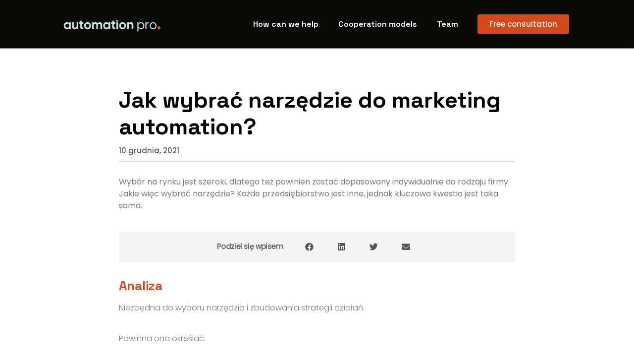

--- FILE ---
content_type: text/html; charset=UTF-8
request_url: https://en.automationpro.pl/jak-wybrac-narzedzie-do-marketing-automation/
body_size: 12679
content:
<!doctype html>
<html lang="pl-PL">
<head>
	<meta charset="UTF-8">
		<meta name="viewport" content="width=device-width, initial-scale=1">
	<link rel="profile" href="http://gmpg.org/xfn/11">
	<meta name='robots' content='index, follow, max-image-preview:large, max-snippet:-1, max-video-preview:-1' />

	<!-- This site is optimized with the Yoast SEO plugin v17.7.1 - https://yoast.com/wordpress/plugins/seo/ -->
	<title>Jak wybrać narzędzie do marketing automation? - en.automationpro.pl</title>
	<link rel="canonical" href="https://en.automationpro.pl/jak-wybrac-narzedzie-do-marketing-automation/" />
	<meta property="og:locale" content="pl_PL" />
	<meta property="og:type" content="article" />
	<meta property="og:title" content="Jak wybrać narzędzie do marketing automation? - en.automationpro.pl" />
	<meta property="og:description" content="Wybór na rynku jest szeroki, dlatego też powinien zostać dopasowany indywidualnie do rodzaju firmy. Jakie więc wybrać narzędzie? Każde przedsiębiorstwo jest inne, jednak kluczowa kwestia jest taka sama." />
	<meta property="og:url" content="https://en.automationpro.pl/jak-wybrac-narzedzie-do-marketing-automation/" />
	<meta property="og:site_name" content="en.automationpro.pl" />
	<meta property="article:published_time" content="2021-12-10T11:27:18+00:00" />
	<meta property="article:modified_time" content="2022-03-01T11:30:13+00:00" />
	<meta property="og:image" content="https://en.automationpro.pl/wp-content/uploads/2021/12/light-bulb-with-drawing-graph-scaled.jpg" />
	<meta property="og:image:width" content="2560" />
	<meta property="og:image:height" content="2411" />
	<meta name="twitter:card" content="summary_large_image" />
	<meta name="twitter:label1" content="Napisane przez" />
	<meta name="twitter:data1" content="Karol" />
	<meta name="twitter:label2" content="Szacowany czas czytania" />
	<meta name="twitter:data2" content="1 minuta" />
	<script type="application/ld+json" class="yoast-schema-graph">{"@context":"https://schema.org","@graph":[{"@type":"WebSite","@id":"https://en.automationpro.pl/#website","url":"https://en.automationpro.pl/","name":"en.automationpro.pl","description":"Kolejna witryna oparta na WordPressie","potentialAction":[{"@type":"SearchAction","target":{"@type":"EntryPoint","urlTemplate":"https://en.automationpro.pl/?s={search_term_string}"},"query-input":"required name=search_term_string"}],"inLanguage":"pl-PL"},{"@type":"ImageObject","@id":"https://en.automationpro.pl/jak-wybrac-narzedzie-do-marketing-automation/#primaryimage","inLanguage":"pl-PL","url":"https://en.automationpro.pl/wp-content/uploads/2021/12/light-bulb-with-drawing-graph-scaled.jpg","contentUrl":"https://en.automationpro.pl/wp-content/uploads/2021/12/light-bulb-with-drawing-graph-scaled.jpg","width":2560,"height":2411,"caption":"Light bulb with drawing graph"},{"@type":"WebPage","@id":"https://en.automationpro.pl/jak-wybrac-narzedzie-do-marketing-automation/#webpage","url":"https://en.automationpro.pl/jak-wybrac-narzedzie-do-marketing-automation/","name":"Jak wybra\u0107 narz\u0119dzie do marketing automation? - en.automationpro.pl","isPartOf":{"@id":"https://en.automationpro.pl/#website"},"primaryImageOfPage":{"@id":"https://en.automationpro.pl/jak-wybrac-narzedzie-do-marketing-automation/#primaryimage"},"datePublished":"2021-12-10T11:27:18+00:00","dateModified":"2022-03-01T11:30:13+00:00","author":{"@id":"https://en.automationpro.pl/#/schema/person/c94ea32b7bd608c3984acc8c1f5bbe14"},"breadcrumb":{"@id":"https://en.automationpro.pl/jak-wybrac-narzedzie-do-marketing-automation/#breadcrumb"},"inLanguage":"pl-PL","potentialAction":[{"@type":"ReadAction","target":["https://en.automationpro.pl/jak-wybrac-narzedzie-do-marketing-automation/"]}]},{"@type":"BreadcrumbList","@id":"https://en.automationpro.pl/jak-wybrac-narzedzie-do-marketing-automation/#breadcrumb","itemListElement":[{"@type":"ListItem","position":1,"name":"Strona g\u0142\u00f3wna","item":"https://en.automationpro.pl/"},{"@type":"ListItem","position":2,"name":"Jak wybra\u0107 narz\u0119dzie do marketing automation?"}]},{"@type":"Person","@id":"https://en.automationpro.pl/#/schema/person/c94ea32b7bd608c3984acc8c1f5bbe14","name":"Karol","image":{"@type":"ImageObject","@id":"https://en.automationpro.pl/#personlogo","inLanguage":"pl-PL","url":"https://secure.gravatar.com/avatar/b7628e25604cd7fdbb8ab27d7061c333?s=96&d=mm&r=g","contentUrl":"https://secure.gravatar.com/avatar/b7628e25604cd7fdbb8ab27d7061c333?s=96&d=mm&r=g","caption":"Karol"},"sameAs":["https://en.automationpro.pl"],"url":"https://en.automationpro.pl/author/karol/"}]}</script>
	<!-- / Yoast SEO plugin. -->


<link rel='dns-prefetch' href='//en.automationpro.pl' />
<link rel='dns-prefetch' href='//s.w.org' />
<link rel="alternate" type="application/rss+xml" title="en.automationpro.pl &raquo; Kanał z wpisami" href="https://en.automationpro.pl/feed/" />
<link rel="alternate" type="application/rss+xml" title="en.automationpro.pl &raquo; Kanał z komentarzami" href="https://en.automationpro.pl/comments/feed/" />
<link rel="alternate" type="application/rss+xml" title="en.automationpro.pl &raquo; Jak wybrać narzędzie do marketing automation? Kanał z komentarzami" href="https://en.automationpro.pl/jak-wybrac-narzedzie-do-marketing-automation/feed/" />
<script type="text/javascript">
window._wpemojiSettings = {"baseUrl":"https:\/\/s.w.org\/images\/core\/emoji\/13.1.0\/72x72\/","ext":".png","svgUrl":"https:\/\/s.w.org\/images\/core\/emoji\/13.1.0\/svg\/","svgExt":".svg","source":{"concatemoji":"https:\/\/en.automationpro.pl\/wp-includes\/js\/wp-emoji-release.min.js?ver=5.9.2"}};
/*! This file is auto-generated */
!function(e,a,t){var n,r,o,i=a.createElement("canvas"),p=i.getContext&&i.getContext("2d");function s(e,t){var a=String.fromCharCode;p.clearRect(0,0,i.width,i.height),p.fillText(a.apply(this,e),0,0);e=i.toDataURL();return p.clearRect(0,0,i.width,i.height),p.fillText(a.apply(this,t),0,0),e===i.toDataURL()}function c(e){var t=a.createElement("script");t.src=e,t.defer=t.type="text/javascript",a.getElementsByTagName("head")[0].appendChild(t)}for(o=Array("flag","emoji"),t.supports={everything:!0,everythingExceptFlag:!0},r=0;r<o.length;r++)t.supports[o[r]]=function(e){if(!p||!p.fillText)return!1;switch(p.textBaseline="top",p.font="600 32px Arial",e){case"flag":return s([127987,65039,8205,9895,65039],[127987,65039,8203,9895,65039])?!1:!s([55356,56826,55356,56819],[55356,56826,8203,55356,56819])&&!s([55356,57332,56128,56423,56128,56418,56128,56421,56128,56430,56128,56423,56128,56447],[55356,57332,8203,56128,56423,8203,56128,56418,8203,56128,56421,8203,56128,56430,8203,56128,56423,8203,56128,56447]);case"emoji":return!s([10084,65039,8205,55357,56613],[10084,65039,8203,55357,56613])}return!1}(o[r]),t.supports.everything=t.supports.everything&&t.supports[o[r]],"flag"!==o[r]&&(t.supports.everythingExceptFlag=t.supports.everythingExceptFlag&&t.supports[o[r]]);t.supports.everythingExceptFlag=t.supports.everythingExceptFlag&&!t.supports.flag,t.DOMReady=!1,t.readyCallback=function(){t.DOMReady=!0},t.supports.everything||(n=function(){t.readyCallback()},a.addEventListener?(a.addEventListener("DOMContentLoaded",n,!1),e.addEventListener("load",n,!1)):(e.attachEvent("onload",n),a.attachEvent("onreadystatechange",function(){"complete"===a.readyState&&t.readyCallback()})),(n=t.source||{}).concatemoji?c(n.concatemoji):n.wpemoji&&n.twemoji&&(c(n.twemoji),c(n.wpemoji)))}(window,document,window._wpemojiSettings);
</script>
<style type="text/css">
img.wp-smiley,
img.emoji {
	display: inline !important;
	border: none !important;
	box-shadow: none !important;
	height: 1em !important;
	width: 1em !important;
	margin: 0 0.07em !important;
	vertical-align: -0.1em !important;
	background: none !important;
	padding: 0 !important;
}
</style>
	<link rel='stylesheet' id='wp-block-library-css'  href='https://en.automationpro.pl/wp-includes/css/dist/block-library/style.min.css?ver=5.9.2' type='text/css' media='all' />
<style id='global-styles-inline-css' type='text/css'>
body{--wp--preset--color--black: #000000;--wp--preset--color--cyan-bluish-gray: #abb8c3;--wp--preset--color--white: #ffffff;--wp--preset--color--pale-pink: #f78da7;--wp--preset--color--vivid-red: #cf2e2e;--wp--preset--color--luminous-vivid-orange: #ff6900;--wp--preset--color--luminous-vivid-amber: #fcb900;--wp--preset--color--light-green-cyan: #7bdcb5;--wp--preset--color--vivid-green-cyan: #00d084;--wp--preset--color--pale-cyan-blue: #8ed1fc;--wp--preset--color--vivid-cyan-blue: #0693e3;--wp--preset--color--vivid-purple: #9b51e0;--wp--preset--gradient--vivid-cyan-blue-to-vivid-purple: linear-gradient(135deg,rgba(6,147,227,1) 0%,rgb(155,81,224) 100%);--wp--preset--gradient--light-green-cyan-to-vivid-green-cyan: linear-gradient(135deg,rgb(122,220,180) 0%,rgb(0,208,130) 100%);--wp--preset--gradient--luminous-vivid-amber-to-luminous-vivid-orange: linear-gradient(135deg,rgba(252,185,0,1) 0%,rgba(255,105,0,1) 100%);--wp--preset--gradient--luminous-vivid-orange-to-vivid-red: linear-gradient(135deg,rgba(255,105,0,1) 0%,rgb(207,46,46) 100%);--wp--preset--gradient--very-light-gray-to-cyan-bluish-gray: linear-gradient(135deg,rgb(238,238,238) 0%,rgb(169,184,195) 100%);--wp--preset--gradient--cool-to-warm-spectrum: linear-gradient(135deg,rgb(74,234,220) 0%,rgb(151,120,209) 20%,rgb(207,42,186) 40%,rgb(238,44,130) 60%,rgb(251,105,98) 80%,rgb(254,248,76) 100%);--wp--preset--gradient--blush-light-purple: linear-gradient(135deg,rgb(255,206,236) 0%,rgb(152,150,240) 100%);--wp--preset--gradient--blush-bordeaux: linear-gradient(135deg,rgb(254,205,165) 0%,rgb(254,45,45) 50%,rgb(107,0,62) 100%);--wp--preset--gradient--luminous-dusk: linear-gradient(135deg,rgb(255,203,112) 0%,rgb(199,81,192) 50%,rgb(65,88,208) 100%);--wp--preset--gradient--pale-ocean: linear-gradient(135deg,rgb(255,245,203) 0%,rgb(182,227,212) 50%,rgb(51,167,181) 100%);--wp--preset--gradient--electric-grass: linear-gradient(135deg,rgb(202,248,128) 0%,rgb(113,206,126) 100%);--wp--preset--gradient--midnight: linear-gradient(135deg,rgb(2,3,129) 0%,rgb(40,116,252) 100%);--wp--preset--duotone--dark-grayscale: url('#wp-duotone-dark-grayscale');--wp--preset--duotone--grayscale: url('#wp-duotone-grayscale');--wp--preset--duotone--purple-yellow: url('#wp-duotone-purple-yellow');--wp--preset--duotone--blue-red: url('#wp-duotone-blue-red');--wp--preset--duotone--midnight: url('#wp-duotone-midnight');--wp--preset--duotone--magenta-yellow: url('#wp-duotone-magenta-yellow');--wp--preset--duotone--purple-green: url('#wp-duotone-purple-green');--wp--preset--duotone--blue-orange: url('#wp-duotone-blue-orange');--wp--preset--font-size--small: 13px;--wp--preset--font-size--medium: 20px;--wp--preset--font-size--large: 36px;--wp--preset--font-size--x-large: 42px;}.has-black-color{color: var(--wp--preset--color--black) !important;}.has-cyan-bluish-gray-color{color: var(--wp--preset--color--cyan-bluish-gray) !important;}.has-white-color{color: var(--wp--preset--color--white) !important;}.has-pale-pink-color{color: var(--wp--preset--color--pale-pink) !important;}.has-vivid-red-color{color: var(--wp--preset--color--vivid-red) !important;}.has-luminous-vivid-orange-color{color: var(--wp--preset--color--luminous-vivid-orange) !important;}.has-luminous-vivid-amber-color{color: var(--wp--preset--color--luminous-vivid-amber) !important;}.has-light-green-cyan-color{color: var(--wp--preset--color--light-green-cyan) !important;}.has-vivid-green-cyan-color{color: var(--wp--preset--color--vivid-green-cyan) !important;}.has-pale-cyan-blue-color{color: var(--wp--preset--color--pale-cyan-blue) !important;}.has-vivid-cyan-blue-color{color: var(--wp--preset--color--vivid-cyan-blue) !important;}.has-vivid-purple-color{color: var(--wp--preset--color--vivid-purple) !important;}.has-black-background-color{background-color: var(--wp--preset--color--black) !important;}.has-cyan-bluish-gray-background-color{background-color: var(--wp--preset--color--cyan-bluish-gray) !important;}.has-white-background-color{background-color: var(--wp--preset--color--white) !important;}.has-pale-pink-background-color{background-color: var(--wp--preset--color--pale-pink) !important;}.has-vivid-red-background-color{background-color: var(--wp--preset--color--vivid-red) !important;}.has-luminous-vivid-orange-background-color{background-color: var(--wp--preset--color--luminous-vivid-orange) !important;}.has-luminous-vivid-amber-background-color{background-color: var(--wp--preset--color--luminous-vivid-amber) !important;}.has-light-green-cyan-background-color{background-color: var(--wp--preset--color--light-green-cyan) !important;}.has-vivid-green-cyan-background-color{background-color: var(--wp--preset--color--vivid-green-cyan) !important;}.has-pale-cyan-blue-background-color{background-color: var(--wp--preset--color--pale-cyan-blue) !important;}.has-vivid-cyan-blue-background-color{background-color: var(--wp--preset--color--vivid-cyan-blue) !important;}.has-vivid-purple-background-color{background-color: var(--wp--preset--color--vivid-purple) !important;}.has-black-border-color{border-color: var(--wp--preset--color--black) !important;}.has-cyan-bluish-gray-border-color{border-color: var(--wp--preset--color--cyan-bluish-gray) !important;}.has-white-border-color{border-color: var(--wp--preset--color--white) !important;}.has-pale-pink-border-color{border-color: var(--wp--preset--color--pale-pink) !important;}.has-vivid-red-border-color{border-color: var(--wp--preset--color--vivid-red) !important;}.has-luminous-vivid-orange-border-color{border-color: var(--wp--preset--color--luminous-vivid-orange) !important;}.has-luminous-vivid-amber-border-color{border-color: var(--wp--preset--color--luminous-vivid-amber) !important;}.has-light-green-cyan-border-color{border-color: var(--wp--preset--color--light-green-cyan) !important;}.has-vivid-green-cyan-border-color{border-color: var(--wp--preset--color--vivid-green-cyan) !important;}.has-pale-cyan-blue-border-color{border-color: var(--wp--preset--color--pale-cyan-blue) !important;}.has-vivid-cyan-blue-border-color{border-color: var(--wp--preset--color--vivid-cyan-blue) !important;}.has-vivid-purple-border-color{border-color: var(--wp--preset--color--vivid-purple) !important;}.has-vivid-cyan-blue-to-vivid-purple-gradient-background{background: var(--wp--preset--gradient--vivid-cyan-blue-to-vivid-purple) !important;}.has-light-green-cyan-to-vivid-green-cyan-gradient-background{background: var(--wp--preset--gradient--light-green-cyan-to-vivid-green-cyan) !important;}.has-luminous-vivid-amber-to-luminous-vivid-orange-gradient-background{background: var(--wp--preset--gradient--luminous-vivid-amber-to-luminous-vivid-orange) !important;}.has-luminous-vivid-orange-to-vivid-red-gradient-background{background: var(--wp--preset--gradient--luminous-vivid-orange-to-vivid-red) !important;}.has-very-light-gray-to-cyan-bluish-gray-gradient-background{background: var(--wp--preset--gradient--very-light-gray-to-cyan-bluish-gray) !important;}.has-cool-to-warm-spectrum-gradient-background{background: var(--wp--preset--gradient--cool-to-warm-spectrum) !important;}.has-blush-light-purple-gradient-background{background: var(--wp--preset--gradient--blush-light-purple) !important;}.has-blush-bordeaux-gradient-background{background: var(--wp--preset--gradient--blush-bordeaux) !important;}.has-luminous-dusk-gradient-background{background: var(--wp--preset--gradient--luminous-dusk) !important;}.has-pale-ocean-gradient-background{background: var(--wp--preset--gradient--pale-ocean) !important;}.has-electric-grass-gradient-background{background: var(--wp--preset--gradient--electric-grass) !important;}.has-midnight-gradient-background{background: var(--wp--preset--gradient--midnight) !important;}.has-small-font-size{font-size: var(--wp--preset--font-size--small) !important;}.has-medium-font-size{font-size: var(--wp--preset--font-size--medium) !important;}.has-large-font-size{font-size: var(--wp--preset--font-size--large) !important;}.has-x-large-font-size{font-size: var(--wp--preset--font-size--x-large) !important;}
</style>
<link rel='stylesheet' id='hello-elementor-css'  href='https://en.automationpro.pl/wp-content/themes/hello-elementor/style.min.css?ver=2.4.1' type='text/css' media='all' />
<link rel='stylesheet' id='hello-elementor-theme-style-css'  href='https://en.automationpro.pl/wp-content/themes/hello-elementor/theme.min.css?ver=2.4.1' type='text/css' media='all' />
<link rel='stylesheet' id='elementor-icons-css'  href='https://en.automationpro.pl/wp-content/plugins/elementor/assets/lib/eicons/css/elementor-icons.min.css?ver=5.13.0' type='text/css' media='all' />
<link rel='stylesheet' id='elementor-frontend-legacy-css'  href='https://en.automationpro.pl/wp-content/uploads/elementor/css/custom-frontend-legacy.min.css?ver=3.4.8' type='text/css' media='all' />
<link rel='stylesheet' id='elementor-frontend-css'  href='https://en.automationpro.pl/wp-content/uploads/elementor/css/custom-frontend.min.css?ver=1714794354' type='text/css' media='all' />
<style id='elementor-frontend-inline-css' type='text/css'>
@font-face{font-family:eicons;src:url(https://en.automationpro.pl/wp-content/plugins/elementor/assets/lib/eicons/fonts/eicons.eot?5.10.0);src:url(https://en.automationpro.pl/wp-content/plugins/elementor/assets/lib/eicons/fonts/eicons.eot?5.10.0#iefix) format("embedded-opentype"),url(https://en.automationpro.pl/wp-content/plugins/elementor/assets/lib/eicons/fonts/eicons.woff2?5.10.0) format("woff2"),url(https://en.automationpro.pl/wp-content/plugins/elementor/assets/lib/eicons/fonts/eicons.woff?5.10.0) format("woff"),url(https://en.automationpro.pl/wp-content/plugins/elementor/assets/lib/eicons/fonts/eicons.ttf?5.10.0) format("truetype"),url(https://en.automationpro.pl/wp-content/plugins/elementor/assets/lib/eicons/fonts/eicons.svg?5.10.0#eicon) format("svg");font-weight:400;font-style:normal}
</style>
<link rel='stylesheet' id='elementor-post-8-css'  href='https://en.automationpro.pl/wp-content/uploads/elementor/css/post-8.css?ver=1714794354' type='text/css' media='all' />
<link rel='stylesheet' id='elementor-pro-css'  href='https://en.automationpro.pl/wp-content/uploads/elementor/css/custom-pro-frontend.min.css?ver=1714794354' type='text/css' media='all' />
<link rel='stylesheet' id='elementor-global-css'  href='https://en.automationpro.pl/wp-content/uploads/elementor/css/global.css?ver=1714794354' type='text/css' media='all' />
<link rel='stylesheet' id='elementor-post-526-css'  href='https://en.automationpro.pl/wp-content/uploads/elementor/css/post-526.css?ver=1714794354' type='text/css' media='all' />
<link rel='stylesheet' id='elementor-post-529-css'  href='https://en.automationpro.pl/wp-content/uploads/elementor/css/post-529.css?ver=1714794354' type='text/css' media='all' />
<link rel='stylesheet' id='elementor-post-1000-css'  href='https://en.automationpro.pl/wp-content/uploads/elementor/css/post-1000.css?ver=1714818769' type='text/css' media='all' />
<link rel='stylesheet' id='google-fonts-1-css'  href='https://fonts.googleapis.com/css?family=Roboto%3A100%2C100italic%2C200%2C200italic%2C300%2C300italic%2C400%2C400italic%2C500%2C500italic%2C600%2C600italic%2C700%2C700italic%2C800%2C800italic%2C900%2C900italic%7CRoboto+Slab%3A100%2C100italic%2C200%2C200italic%2C300%2C300italic%2C400%2C400italic%2C500%2C500italic%2C600%2C600italic%2C700%2C700italic%2C800%2C800italic%2C900%2C900italic%7CPoppins%3A100%2C100italic%2C200%2C200italic%2C300%2C300italic%2C400%2C400italic%2C500%2C500italic%2C600%2C600italic%2C700%2C700italic%2C800%2C800italic%2C900%2C900italic%7CSpace+Grotesk%3A100%2C100italic%2C200%2C200italic%2C300%2C300italic%2C400%2C400italic%2C500%2C500italic%2C600%2C600italic%2C700%2C700italic%2C800%2C800italic%2C900%2C900italic&#038;display=auto&#038;subset=latin-ext&#038;ver=5.9.2' type='text/css' media='all' />
<link rel='stylesheet' id='elementor-icons-shared-0-css'  href='https://en.automationpro.pl/wp-content/plugins/elementor/assets/lib/font-awesome/css/fontawesome.min.css?ver=5.15.3' type='text/css' media='all' />
<link rel='stylesheet' id='elementor-icons-fa-solid-css'  href='https://en.automationpro.pl/wp-content/plugins/elementor/assets/lib/font-awesome/css/solid.min.css?ver=5.15.3' type='text/css' media='all' />
<link rel='stylesheet' id='elementor-icons-fa-brands-css'  href='https://en.automationpro.pl/wp-content/plugins/elementor/assets/lib/font-awesome/css/brands.min.css?ver=5.15.3' type='text/css' media='all' />
<link rel="https://api.w.org/" href="https://en.automationpro.pl/wp-json/" /><link rel="alternate" type="application/json" href="https://en.automationpro.pl/wp-json/wp/v2/posts/909" /><link rel="EditURI" type="application/rsd+xml" title="RSD" href="https://en.automationpro.pl/xmlrpc.php?rsd" />
<link rel="wlwmanifest" type="application/wlwmanifest+xml" href="https://en.automationpro.pl/wp-includes/wlwmanifest.xml" /> 
<meta name="generator" content="WordPress 5.9.2" />
<link rel='shortlink' href='https://en.automationpro.pl/?p=909' />
<link rel="alternate" type="application/json+oembed" href="https://en.automationpro.pl/wp-json/oembed/1.0/embed?url=https%3A%2F%2Fen.automationpro.pl%2Fjak-wybrac-narzedzie-do-marketing-automation%2F" />
<link rel="alternate" type="text/xml+oembed" href="https://en.automationpro.pl/wp-json/oembed/1.0/embed?url=https%3A%2F%2Fen.automationpro.pl%2Fjak-wybrac-narzedzie-do-marketing-automation%2F&#038;format=xml" />
	<script type="text/javascript" >
		function wpmautic_send(){
			if ('undefined' === typeof mt) {
				if (console !== undefined) {
					console.warn('WPMautic: mt not defined. Did you load mtc.js ?');
				}
				return false;
			}
			// Add the mt('send', 'pageview') script with optional tracking attributes.
			mt('send', 'pageview');
		}

			(function(w,d,t,u,n,a,m){w['MauticTrackingObject']=n;
			w[n]=w[n]||function(){(w[n].q=w[n].q||[]).push(arguments)},a=d.createElement(t),
			m=d.getElementsByTagName(t)[0];a.async=1;a.src=u;m.parentNode.insertBefore(a,m)
		})(window,document,'script','http://141.95.109.16:8000/mtc.js','mt');

		wpmautic_send();
			</script>
	<!-- Google Tag Manager -->
<script>(function(w,d,s,l,i){w[l]=w[l]||[];w[l].push({'gtm.start':
new Date().getTime(),event:'gtm.js'});var f=d.getElementsByTagName(s)[0],
j=d.createElement(s),dl=l!='dataLayer'?'&l='+l:'';j.async=true;j.src=
'https://www.googletagmanager.com/gtm.js?id='+i+dl;f.parentNode.insertBefore(j,f);
})(window,document,'script','dataLayer','GTM-K78762G');</script>
<!-- End Google Tag Manager -->
<!-- Global site tag (gtag.js) - Google Analytics -->
<script async src="https://www.googletagmanager.com/gtag/js?id=G-17C8LM4B2Y"></script>
<script>
  window.dataLayer = window.dataLayer || [];
  function gtag(){dataLayer.push(arguments);}
  gtag('js', new Date());

  gtag('config', 'G-17C8LM4B2Y');
</script>
</head>
<body class="post-template-default single single-post postid-909 single-format-standard elementor-default elementor-kit-8 elementor-page elementor-page-909 elementor-page-1000">

<svg xmlns="http://www.w3.org/2000/svg" viewBox="0 0 0 0" width="0" height="0" focusable="false" role="none" style="visibility: hidden; position: absolute; left: -9999px; overflow: hidden;" ><defs><filter id="wp-duotone-dark-grayscale"><feColorMatrix color-interpolation-filters="sRGB" type="matrix" values=" .299 .587 .114 0 0 .299 .587 .114 0 0 .299 .587 .114 0 0 .299 .587 .114 0 0 " /><feComponentTransfer color-interpolation-filters="sRGB" ><feFuncR type="table" tableValues="0 0.49803921568627" /><feFuncG type="table" tableValues="0 0.49803921568627" /><feFuncB type="table" tableValues="0 0.49803921568627" /><feFuncA type="table" tableValues="1 1" /></feComponentTransfer><feComposite in2="SourceGraphic" operator="in" /></filter></defs></svg><svg xmlns="http://www.w3.org/2000/svg" viewBox="0 0 0 0" width="0" height="0" focusable="false" role="none" style="visibility: hidden; position: absolute; left: -9999px; overflow: hidden;" ><defs><filter id="wp-duotone-grayscale"><feColorMatrix color-interpolation-filters="sRGB" type="matrix" values=" .299 .587 .114 0 0 .299 .587 .114 0 0 .299 .587 .114 0 0 .299 .587 .114 0 0 " /><feComponentTransfer color-interpolation-filters="sRGB" ><feFuncR type="table" tableValues="0 1" /><feFuncG type="table" tableValues="0 1" /><feFuncB type="table" tableValues="0 1" /><feFuncA type="table" tableValues="1 1" /></feComponentTransfer><feComposite in2="SourceGraphic" operator="in" /></filter></defs></svg><svg xmlns="http://www.w3.org/2000/svg" viewBox="0 0 0 0" width="0" height="0" focusable="false" role="none" style="visibility: hidden; position: absolute; left: -9999px; overflow: hidden;" ><defs><filter id="wp-duotone-purple-yellow"><feColorMatrix color-interpolation-filters="sRGB" type="matrix" values=" .299 .587 .114 0 0 .299 .587 .114 0 0 .299 .587 .114 0 0 .299 .587 .114 0 0 " /><feComponentTransfer color-interpolation-filters="sRGB" ><feFuncR type="table" tableValues="0.54901960784314 0.98823529411765" /><feFuncG type="table" tableValues="0 1" /><feFuncB type="table" tableValues="0.71764705882353 0.25490196078431" /><feFuncA type="table" tableValues="1 1" /></feComponentTransfer><feComposite in2="SourceGraphic" operator="in" /></filter></defs></svg><svg xmlns="http://www.w3.org/2000/svg" viewBox="0 0 0 0" width="0" height="0" focusable="false" role="none" style="visibility: hidden; position: absolute; left: -9999px; overflow: hidden;" ><defs><filter id="wp-duotone-blue-red"><feColorMatrix color-interpolation-filters="sRGB" type="matrix" values=" .299 .587 .114 0 0 .299 .587 .114 0 0 .299 .587 .114 0 0 .299 .587 .114 0 0 " /><feComponentTransfer color-interpolation-filters="sRGB" ><feFuncR type="table" tableValues="0 1" /><feFuncG type="table" tableValues="0 0.27843137254902" /><feFuncB type="table" tableValues="0.5921568627451 0.27843137254902" /><feFuncA type="table" tableValues="1 1" /></feComponentTransfer><feComposite in2="SourceGraphic" operator="in" /></filter></defs></svg><svg xmlns="http://www.w3.org/2000/svg" viewBox="0 0 0 0" width="0" height="0" focusable="false" role="none" style="visibility: hidden; position: absolute; left: -9999px; overflow: hidden;" ><defs><filter id="wp-duotone-midnight"><feColorMatrix color-interpolation-filters="sRGB" type="matrix" values=" .299 .587 .114 0 0 .299 .587 .114 0 0 .299 .587 .114 0 0 .299 .587 .114 0 0 " /><feComponentTransfer color-interpolation-filters="sRGB" ><feFuncR type="table" tableValues="0 0" /><feFuncG type="table" tableValues="0 0.64705882352941" /><feFuncB type="table" tableValues="0 1" /><feFuncA type="table" tableValues="1 1" /></feComponentTransfer><feComposite in2="SourceGraphic" operator="in" /></filter></defs></svg><svg xmlns="http://www.w3.org/2000/svg" viewBox="0 0 0 0" width="0" height="0" focusable="false" role="none" style="visibility: hidden; position: absolute; left: -9999px; overflow: hidden;" ><defs><filter id="wp-duotone-magenta-yellow"><feColorMatrix color-interpolation-filters="sRGB" type="matrix" values=" .299 .587 .114 0 0 .299 .587 .114 0 0 .299 .587 .114 0 0 .299 .587 .114 0 0 " /><feComponentTransfer color-interpolation-filters="sRGB" ><feFuncR type="table" tableValues="0.78039215686275 1" /><feFuncG type="table" tableValues="0 0.94901960784314" /><feFuncB type="table" tableValues="0.35294117647059 0.47058823529412" /><feFuncA type="table" tableValues="1 1" /></feComponentTransfer><feComposite in2="SourceGraphic" operator="in" /></filter></defs></svg><svg xmlns="http://www.w3.org/2000/svg" viewBox="0 0 0 0" width="0" height="0" focusable="false" role="none" style="visibility: hidden; position: absolute; left: -9999px; overflow: hidden;" ><defs><filter id="wp-duotone-purple-green"><feColorMatrix color-interpolation-filters="sRGB" type="matrix" values=" .299 .587 .114 0 0 .299 .587 .114 0 0 .299 .587 .114 0 0 .299 .587 .114 0 0 " /><feComponentTransfer color-interpolation-filters="sRGB" ><feFuncR type="table" tableValues="0.65098039215686 0.40392156862745" /><feFuncG type="table" tableValues="0 1" /><feFuncB type="table" tableValues="0.44705882352941 0.4" /><feFuncA type="table" tableValues="1 1" /></feComponentTransfer><feComposite in2="SourceGraphic" operator="in" /></filter></defs></svg><svg xmlns="http://www.w3.org/2000/svg" viewBox="0 0 0 0" width="0" height="0" focusable="false" role="none" style="visibility: hidden; position: absolute; left: -9999px; overflow: hidden;" ><defs><filter id="wp-duotone-blue-orange"><feColorMatrix color-interpolation-filters="sRGB" type="matrix" values=" .299 .587 .114 0 0 .299 .587 .114 0 0 .299 .587 .114 0 0 .299 .587 .114 0 0 " /><feComponentTransfer color-interpolation-filters="sRGB" ><feFuncR type="table" tableValues="0.098039215686275 1" /><feFuncG type="table" tableValues="0 0.66274509803922" /><feFuncB type="table" tableValues="0.84705882352941 0.41960784313725" /><feFuncA type="table" tableValues="1 1" /></feComponentTransfer><feComposite in2="SourceGraphic" operator="in" /></filter></defs></svg><!-- Google Tag Manager (noscript) -->
<noscript><iframe src="https://www.googletagmanager.com/ns.html?id=GTM-K78762G"
height="0" width="0" style="display:none;visibility:hidden"></iframe></noscript>
<!-- End Google Tag Manager (noscript) -->
		<div data-elementor-type="header" data-elementor-id="526" class="elementor elementor-526 elementor-location-header" data-elementor-settings="[]">
		<div class="elementor-section-wrap">
					<section class="elementor-section elementor-top-section elementor-element elementor-element-df8ce0b elementor-section-full_width elementor-section-height-default elementor-section-height-default" data-id="df8ce0b" data-element_type="section" data-settings="{&quot;background_background&quot;:&quot;classic&quot;}">
						<div class="elementor-container elementor-column-gap-no">
							<div class="elementor-row">
					<div class="elementor-column elementor-col-33 elementor-top-column elementor-element elementor-element-7411773" data-id="7411773" data-element_type="column">
			<div class="elementor-column-wrap elementor-element-populated">
							<div class="elementor-widget-wrap">
						<div class="elementor-element elementor-element-2e0c7cb elementor-widget elementor-widget-image" data-id="2e0c7cb" data-element_type="widget" data-widget_type="image.default">
				<div class="elementor-widget-container">
								<div class="elementor-image">
													<a href="https://en.automationpro.pl/">
							<img width="562" height="123" src="https://en.automationpro.pl/wp-content/uploads/2021/12/logo-automationpro-11.png" class="attachment-large size-large" alt="" loading="lazy" srcset="https://en.automationpro.pl/wp-content/uploads/2021/12/logo-automationpro-11.png 562w, https://en.automationpro.pl/wp-content/uploads/2021/12/logo-automationpro-11-300x66.png 300w" sizes="(max-width: 562px) 100vw, 562px" />								</a>
														</div>
						</div>
				</div>
						</div>
					</div>
		</div>
				<div class="elementor-column elementor-col-33 elementor-top-column elementor-element elementor-element-93e7091" data-id="93e7091" data-element_type="column">
			<div class="elementor-column-wrap elementor-element-populated">
							<div class="elementor-widget-wrap">
						<div class="elementor-element elementor-element-c2f1a3a elementor-nav-menu__align-right elementor-nav-menu--stretch elementor-nav-menu--dropdown-tablet elementor-nav-menu__text-align-aside elementor-nav-menu--toggle elementor-nav-menu--burger elementor-widget elementor-widget-nav-menu" data-id="c2f1a3a" data-element_type="widget" data-settings="{&quot;full_width&quot;:&quot;stretch&quot;,&quot;layout&quot;:&quot;horizontal&quot;,&quot;submenu_icon&quot;:{&quot;value&quot;:&quot;&lt;i class=\&quot;fas fa-caret-down\&quot;&gt;&lt;\/i&gt;&quot;,&quot;library&quot;:&quot;fa-solid&quot;},&quot;toggle&quot;:&quot;burger&quot;}" data-widget_type="nav-menu.default">
				<div class="elementor-widget-container">
						<nav migration_allowed="1" migrated="0" role="navigation" class="elementor-nav-menu--main elementor-nav-menu__container elementor-nav-menu--layout-horizontal e--pointer-text e--animation-none"><ul id="menu-1-c2f1a3a" class="elementor-nav-menu"><li class="menu-item menu-item-type-custom menu-item-object-custom menu-item-home menu-item-21"><a href="https://en.automationpro.pl/#howcanwehelp" class="elementor-item elementor-item-anchor">How can we help</a></li>
<li class="menu-item menu-item-type-post_type menu-item-object-page menu-item-554"><a href="https://en.automationpro.pl/cooperation-models/" class="elementor-item">Cooperation models</a></li>
<li class="menu-item menu-item-type-post_type menu-item-object-page menu-item-556"><a href="https://en.automationpro.pl/team/" class="elementor-item">Team</a></li>
</ul></nav>
					<div class="elementor-menu-toggle" role="button" tabindex="0" aria-label="Menu Toggle" aria-expanded="false">
			<i aria-hidden="true" role="presentation" class="eicon-menu-bar"></i>			<span class="elementor-screen-only">Menu</span>
		</div>
			<nav class="elementor-nav-menu--dropdown elementor-nav-menu__container" role="navigation" aria-hidden="true"><ul id="menu-2-c2f1a3a" class="elementor-nav-menu"><li class="menu-item menu-item-type-custom menu-item-object-custom menu-item-home menu-item-21"><a href="https://en.automationpro.pl/#howcanwehelp" class="elementor-item elementor-item-anchor" tabindex="-1">How can we help</a></li>
<li class="menu-item menu-item-type-post_type menu-item-object-page menu-item-554"><a href="https://en.automationpro.pl/cooperation-models/" class="elementor-item" tabindex="-1">Cooperation models</a></li>
<li class="menu-item menu-item-type-post_type menu-item-object-page menu-item-556"><a href="https://en.automationpro.pl/team/" class="elementor-item" tabindex="-1">Team</a></li>
</ul></nav>
				</div>
				</div>
						</div>
					</div>
		</div>
				<div class="elementor-column elementor-col-33 elementor-top-column elementor-element elementor-element-01da720" data-id="01da720" data-element_type="column">
			<div class="elementor-column-wrap elementor-element-populated">
							<div class="elementor-widget-wrap">
						<div class="elementor-element elementor-element-6bd6025 elementor-align-right elementor-mobile-align-right elementor-widget elementor-widget-button" data-id="6bd6025" data-element_type="widget" data-widget_type="button.default">
				<div class="elementor-widget-container">
					<div class="elementor-button-wrapper">
			<a href="#kontakt" class="elementor-button-link elementor-button elementor-size-sm" role="button">
						<span class="elementor-button-content-wrapper">
						<span class="elementor-button-text">Free consultation</span>
		</span>
					</a>
		</div>
				</div>
				</div>
						</div>
					</div>
		</div>
								</div>
					</div>
		</section>
				</div>
		</div>
				<div data-elementor-type="single-post" data-elementor-id="1000" class="elementor elementor-1000 elementor-location-single post-909 post type-post status-publish format-standard has-post-thumbnail hentry category-bez-kategorii" data-elementor-settings="[]">
		<div class="elementor-section-wrap">
					<section class="elementor-section elementor-top-section elementor-element elementor-element-47709f9 elementor-section-boxed elementor-section-height-default elementor-section-height-default" data-id="47709f9" data-element_type="section">
						<div class="elementor-container elementor-column-gap-no">
							<div class="elementor-row">
					<div class="elementor-column elementor-col-100 elementor-top-column elementor-element elementor-element-171afed" data-id="171afed" data-element_type="column" data-settings="{&quot;background_background&quot;:&quot;classic&quot;}">
			<div class="elementor-column-wrap elementor-element-populated">
							<div class="elementor-widget-wrap">
						<section class="elementor-section elementor-inner-section elementor-element elementor-element-51dcba95 elementor-section-full_width elementor-section-height-default elementor-section-height-default" data-id="51dcba95" data-element_type="section">
						<div class="elementor-container elementor-column-gap-no">
							<div class="elementor-row">
					<div class="elementor-column elementor-col-100 elementor-inner-column elementor-element elementor-element-f84c1d7" data-id="f84c1d7" data-element_type="column" data-settings="{&quot;background_background&quot;:&quot;classic&quot;}">
			<div class="elementor-column-wrap elementor-element-populated">
							<div class="elementor-widget-wrap">
						<div class="elementor-element elementor-element-4d6fbe3 elementor-widget elementor-widget-theme-post-title elementor-page-title elementor-widget-heading" data-id="4d6fbe3" data-element_type="widget" data-widget_type="theme-post-title.default">
				<div class="elementor-widget-container">
			<h1 class="elementor-heading-title elementor-size-default">Jak wybrać narzędzie do marketing automation?</h1>		</div>
				</div>
						</div>
					</div>
		</div>
								</div>
					</div>
		</section>
				<div class="elementor-element elementor-element-1b87ec5f elementor-align-left elementor-widget elementor-widget-post-info" data-id="1b87ec5f" data-element_type="widget" data-widget_type="post-info.default">
				<div class="elementor-widget-container">
					<ul class="elementor-inline-items elementor-icon-list-items elementor-post-info">
					<li class="elementor-icon-list-item elementor-repeater-item-ec80475 elementor-inline-item" itemprop="datePublished">
										<span class="elementor-icon-list-icon">
															</span>
									<span class="elementor-icon-list-text elementor-post-info__item elementor-post-info__item--type-date">
										10 grudnia, 2021					</span>
								</li>
				</ul>
				</div>
				</div>
				<div class="elementor-element elementor-element-2e63582c elementor-widget-divider--view-line elementor-widget elementor-widget-divider" data-id="2e63582c" data-element_type="widget" data-widget_type="divider.default">
				<div class="elementor-widget-container">
					<div class="elementor-divider">
			<span class="elementor-divider-separator">
						</span>
		</div>
				</div>
				</div>
						</div>
					</div>
		</div>
								</div>
					</div>
		</section>
				<section class="elementor-section elementor-top-section elementor-element elementor-element-2116fc16 elementor-section-boxed elementor-section-height-default elementor-section-height-default" data-id="2116fc16" data-element_type="section">
						<div class="elementor-container elementor-column-gap-no">
							<div class="elementor-row">
					<div class="elementor-column elementor-col-100 elementor-top-column elementor-element elementor-element-66b4c7d5" data-id="66b4c7d5" data-element_type="column">
			<div class="elementor-column-wrap elementor-element-populated">
							<div class="elementor-widget-wrap">
						<div class="elementor-element elementor-element-f61d7b0 elementor-widget elementor-widget-theme-post-excerpt" data-id="f61d7b0" data-element_type="widget" data-widget_type="theme-post-excerpt.default">
				<div class="elementor-widget-container">
			Wybór na rynku jest szeroki, dlatego też powinien zostać dopasowany indywidualnie do rodzaju firmy. Jakie więc wybrać narzędzie? Każde przedsiębiorstwo jest inne, jednak kluczowa kwestia jest taka sama.		</div>
				</div>
						</div>
					</div>
		</div>
								</div>
					</div>
		</section>
				<section class="elementor-section elementor-top-section elementor-element elementor-element-5f7e238e elementor-section-boxed elementor-section-height-default elementor-section-height-default" data-id="5f7e238e" data-element_type="section">
						<div class="elementor-container elementor-column-gap-no">
							<div class="elementor-row">
					<div class="elementor-column elementor-col-100 elementor-top-column elementor-element elementor-element-73f93b5e" data-id="73f93b5e" data-element_type="column">
			<div class="elementor-column-wrap elementor-element-populated">
							<div class="elementor-widget-wrap">
						<section class="elementor-section elementor-inner-section elementor-element elementor-element-40e069db elementor-section-full_width elementor-section-height-default elementor-section-height-default" data-id="40e069db" data-element_type="section" data-settings="{&quot;background_background&quot;:&quot;classic&quot;}">
							<div class="elementor-background-overlay"></div>
							<div class="elementor-container elementor-column-gap-no">
							<div class="elementor-row">
					<div class="elementor-column elementor-col-100 elementor-inner-column elementor-element elementor-element-3d8a3a1c" data-id="3d8a3a1c" data-element_type="column">
			<div class="elementor-column-wrap elementor-element-populated">
							<div class="elementor-widget-wrap">
						<div class="elementor-element elementor-element-c74b55a elementor-widget__width-auto elementor-widget elementor-widget-heading" data-id="c74b55a" data-element_type="widget" data-widget_type="heading.default">
				<div class="elementor-widget-container">
			<h2 class="elementor-heading-title elementor-size-default">Podziel się wpisem</h2>		</div>
				</div>
				<div class="elementor-element elementor-element-400ef22a elementor-share-buttons--view-icon elementor-share-buttons--skin-flat elementor-share-buttons--align-left elementor-share-buttons--color-custom elementor-share-buttons-mobile--align-center elementor-widget__width-auto elementor-share-buttons--shape-square elementor-grid-0 elementor-widget elementor-widget-share-buttons" data-id="400ef22a" data-element_type="widget" data-widget_type="share-buttons.default">
				<div class="elementor-widget-container">
					<div class="elementor-grid">
								<div class="elementor-grid-item">
						<div class="elementor-share-btn elementor-share-btn_facebook">
															<span class="elementor-share-btn__icon">
								<i class="fab fa-facebook" aria-hidden="true"></i>								<span
									class="elementor-screen-only">Share on facebook</span>
							</span>
																				</div>
					</div>
									<div class="elementor-grid-item">
						<div class="elementor-share-btn elementor-share-btn_linkedin">
															<span class="elementor-share-btn__icon">
								<i class="fab fa-linkedin" aria-hidden="true"></i>								<span
									class="elementor-screen-only">Share on linkedin</span>
							</span>
																				</div>
					</div>
									<div class="elementor-grid-item">
						<div class="elementor-share-btn elementor-share-btn_twitter">
															<span class="elementor-share-btn__icon">
								<i class="fab fa-twitter" aria-hidden="true"></i>								<span
									class="elementor-screen-only">Share on twitter</span>
							</span>
																				</div>
					</div>
									<div class="elementor-grid-item">
						<div class="elementor-share-btn elementor-share-btn_email">
															<span class="elementor-share-btn__icon">
								<i class="fas fa-envelope" aria-hidden="true"></i>								<span
									class="elementor-screen-only">Share on email</span>
							</span>
																				</div>
					</div>
						</div>
				</div>
				</div>
						</div>
					</div>
		</div>
								</div>
					</div>
		</section>
						</div>
					</div>
		</div>
								</div>
					</div>
		</section>
				<section class="elementor-section elementor-top-section elementor-element elementor-element-21c1edf7 elementor-section-boxed elementor-section-height-default elementor-section-height-default" data-id="21c1edf7" data-element_type="section">
						<div class="elementor-container elementor-column-gap-no">
							<div class="elementor-row">
					<div class="elementor-column elementor-col-100 elementor-top-column elementor-element elementor-element-395a258e" data-id="395a258e" data-element_type="column">
			<div class="elementor-column-wrap elementor-element-populated">
							<div class="elementor-widget-wrap">
						<div class="elementor-element elementor-element-23beb9d elementor-widget elementor-widget-theme-post-content" data-id="23beb9d" data-element_type="widget" data-widget_type="theme-post-content.default">
				<div class="elementor-widget-container">
			
<h2><strong>Analiza</strong></h2>



<p>Niezbędna do wyboru narzędzia i zbudowania strategii działań.&nbsp;</p>



<p>Powinna ona określać:</p>



<ul><li>główne cele i założenia jakie chce osiągnąć firma w związku z wdrożeniem narzędzia,</li><li>zadania, jakie należy wykonać, jakie funkcjonalności mogłyby być do tego wykorzystane,</li><li>biznesowe długoterminowe plany firmy &#8211; aby zakupione narzędzie wykorzystywać w jak największym stopniu i w długim wymiarze czasu wciąż spełniało wymagania,</li><li>czy narzędzie ma łączyć się z innymi platformami, pobierać z nich dane.</li></ul>



<p></p>



<p>Właściwie stworzona strategia jest kluczem do sukcesu wszystkich kolejnych działań. Początkowo wdrożenie narzędzia wymaga sporo pracy aby spersonalizować je pod wybraną firmę, ale w efekcie, zautomatyzowane procesy oszczędzają mnóstwo czasu i pracy.</p>



<p>Oczywiście &#8211; nie trzeba wszystkiego wiedzieć. Jeśli nie ma do tego zasobów lub kompetencji, można skorzystać ze wsparcia specjalisty, który pomoże wybrać najlepsze narzędzie, przeprowadzi przez proces wdrożenia i kolejne etapy rozwoju. </p>



<p>Jeśli Twoja firma potrzebuje takiego wsparcia &#8211; możesz skorzystać z bezpłatnej, 30 minutowej konsultacji dostępnej w sekcji <a href="https://en.automationpro.pl/#kontakt">kontakt</a>.</p>
		</div>
				</div>
						</div>
					</div>
		</div>
								</div>
					</div>
		</section>
				<section class="elementor-section elementor-top-section elementor-element elementor-element-7b9dbb53 elementor-section-boxed elementor-section-height-default elementor-section-height-default" data-id="7b9dbb53" data-element_type="section">
						<div class="elementor-container elementor-column-gap-no">
							<div class="elementor-row">
					<div class="elementor-column elementor-col-100 elementor-top-column elementor-element elementor-element-495dabd5" data-id="495dabd5" data-element_type="column">
			<div class="elementor-column-wrap elementor-element-populated">
							<div class="elementor-widget-wrap">
						<div class="elementor-element elementor-element-715199c elementor-widget elementor-widget-heading" data-id="715199c" data-element_type="widget" data-widget_type="heading.default">
				<div class="elementor-widget-container">
			<h2 class="elementor-heading-title elementor-size-default">Zobacz też inne wpisy:</h2>		</div>
				</div>
				<div class="elementor-element elementor-element-5dd3cde elementor-grid-tablet-1 elementor-hidden-mobile elementor-grid-3 elementor-grid-mobile-1 elementor-posts--thumbnail-top elementor-widget elementor-widget-posts" data-id="5dd3cde" data-element_type="widget" data-settings="{&quot;classic_columns_tablet&quot;:&quot;1&quot;,&quot;classic_columns&quot;:&quot;3&quot;,&quot;classic_columns_mobile&quot;:&quot;1&quot;,&quot;classic_row_gap&quot;:{&quot;unit&quot;:&quot;px&quot;,&quot;size&quot;:35,&quot;sizes&quot;:[]}}" data-widget_type="posts.classic">
				<div class="elementor-widget-container">
					<div class="elementor-posts-container elementor-posts elementor-posts--skin-classic elementor-grid">
				<article class="elementor-post elementor-grid-item post-1196 post type-post status-publish format-standard has-post-thumbnail hentry category-bez-kategorii">
				<a class="elementor-post__thumbnail__link" href="https://en.automationpro.pl/jak-zautomatyzowac-obsluge-klienta-w-ecommerce-2/" >
			<div class="elementor-post__thumbnail"><img width="300" height="180" src="https://en.automationpro.pl/wp-content/uploads/2021/12/695-scaled-e1646135396358-300x180.jpg" class="attachment-medium size-medium" alt="" loading="lazy" srcset="https://en.automationpro.pl/wp-content/uploads/2021/12/695-scaled-e1646135396358-300x180.jpg 300w, https://en.automationpro.pl/wp-content/uploads/2021/12/695-scaled-e1646135396358-1024x614.jpg 1024w, https://en.automationpro.pl/wp-content/uploads/2021/12/695-scaled-e1646135396358-768x461.jpg 768w, https://en.automationpro.pl/wp-content/uploads/2021/12/695-scaled-e1646135396358-1536x921.jpg 1536w, https://en.automationpro.pl/wp-content/uploads/2021/12/695-scaled-e1646135396358-2048x1229.jpg 2048w" sizes="(max-width: 300px) 100vw, 300px" /></div>
		</a>
				<div class="elementor-post__text">
				<h3 class="elementor-post__title">
			<a href="https://en.automationpro.pl/jak-zautomatyzowac-obsluge-klienta-w-ecommerce-2/" >
				Jak zautomatyzować obsługę klienta w eCommerce?			</a>
		</h3>
					<a class="elementor-post__read-more" href="https://en.automationpro.pl/jak-zautomatyzowac-obsluge-klienta-w-ecommerce-2/" >
				Read More »			</a>
				</div>
				</article>
				<article class="elementor-post elementor-grid-item post-929 post type-post status-publish format-standard has-post-thumbnail hentry category-bez-kategorii">
				<a class="elementor-post__thumbnail__link" href="https://en.automationpro.pl/podstawowe-procesy-marketing-automation-dla-ecommerce/" >
			<div class="elementor-post__thumbnail"><img width="300" height="150" src="https://en.automationpro.pl/wp-content/uploads/2021/12/how-to-assess-your-need-and-invest-in-marketing-automation-header-300x150.jpg" class="attachment-medium size-medium" alt="" loading="lazy" srcset="https://en.automationpro.pl/wp-content/uploads/2021/12/how-to-assess-your-need-and-invest-in-marketing-automation-header-300x150.jpg 300w, https://en.automationpro.pl/wp-content/uploads/2021/12/how-to-assess-your-need-and-invest-in-marketing-automation-header-768x384.jpg 768w, https://en.automationpro.pl/wp-content/uploads/2021/12/how-to-assess-your-need-and-invest-in-marketing-automation-header.jpg 801w" sizes="(max-width: 300px) 100vw, 300px" /></div>
		</a>
				<div class="elementor-post__text">
				<h3 class="elementor-post__title">
			<a href="https://en.automationpro.pl/podstawowe-procesy-marketing-automation-dla-ecommerce/" >
				Podstawowe procesy marketing automation dla eCommerce			</a>
		</h3>
					<a class="elementor-post__read-more" href="https://en.automationpro.pl/podstawowe-procesy-marketing-automation-dla-ecommerce/" >
				Read More »			</a>
				</div>
				</article>
				<article class="elementor-post elementor-grid-item post-909 post type-post status-publish format-standard has-post-thumbnail hentry category-bez-kategorii">
				<a class="elementor-post__thumbnail__link" href="https://en.automationpro.pl/jak-wybrac-narzedzie-do-marketing-automation/" >
			<div class="elementor-post__thumbnail"><img width="300" height="282" src="https://en.automationpro.pl/wp-content/uploads/2021/12/light-bulb-with-drawing-graph-300x282.jpg" class="attachment-medium size-medium" alt="" loading="lazy" srcset="https://en.automationpro.pl/wp-content/uploads/2021/12/light-bulb-with-drawing-graph-300x282.jpg 300w, https://en.automationpro.pl/wp-content/uploads/2021/12/light-bulb-with-drawing-graph-1024x964.jpg 1024w, https://en.automationpro.pl/wp-content/uploads/2021/12/light-bulb-with-drawing-graph-768x723.jpg 768w, https://en.automationpro.pl/wp-content/uploads/2021/12/light-bulb-with-drawing-graph-1536x1446.jpg 1536w, https://en.automationpro.pl/wp-content/uploads/2021/12/light-bulb-with-drawing-graph-2048x1928.jpg 2048w" sizes="(max-width: 300px) 100vw, 300px" /></div>
		</a>
				<div class="elementor-post__text">
				<h3 class="elementor-post__title">
			<a href="https://en.automationpro.pl/jak-wybrac-narzedzie-do-marketing-automation/" >
				Jak wybrać narzędzie do marketing automation?			</a>
		</h3>
					<a class="elementor-post__read-more" href="https://en.automationpro.pl/jak-wybrac-narzedzie-do-marketing-automation/" >
				Read More »			</a>
				</div>
				</article>
				</div>


		
				</div>
				</div>
						</div>
					</div>
		</div>
								</div>
					</div>
		</section>
				</div>
		</div>
				<div data-elementor-type="footer" data-elementor-id="529" class="elementor elementor-529 elementor-location-footer" data-elementor-settings="[]">
		<div class="elementor-section-wrap">
					<section class="elementor-section elementor-top-section elementor-element elementor-element-2a72462 elementor-section-full_width elementor-section-height-default elementor-section-height-default" data-id="2a72462" data-element_type="section" data-settings="{&quot;background_background&quot;:&quot;classic&quot;}">
						<div class="elementor-container elementor-column-gap-no">
							<div class="elementor-row">
					<div class="elementor-column elementor-col-25 elementor-top-column elementor-element elementor-element-49818e1" data-id="49818e1" data-element_type="column">
			<div class="elementor-column-wrap elementor-element-populated">
							<div class="elementor-widget-wrap">
						<div class="elementor-element elementor-element-128e310 elementor-widget elementor-widget-image" data-id="128e310" data-element_type="widget" data-widget_type="image.default">
				<div class="elementor-widget-container">
								<div class="elementor-image">
													<a href="https://en.automationpro.pl/">
							<img width="562" height="123" src="https://en.automationpro.pl/wp-content/uploads/2021/12/logo-automationpro-11.png" class="attachment-large size-large" alt="" loading="lazy" srcset="https://en.automationpro.pl/wp-content/uploads/2021/12/logo-automationpro-11.png 562w, https://en.automationpro.pl/wp-content/uploads/2021/12/logo-automationpro-11-300x66.png 300w" sizes="(max-width: 562px) 100vw, 562px" />								</a>
														</div>
						</div>
				</div>
				<div class="elementor-element elementor-element-e42afdf elementor-widget elementor-widget-text-editor" data-id="e42afdf" data-element_type="widget" data-widget_type="text-editor.default">
				<div class="elementor-widget-container">
								<div class="elementor-text-editor elementor-clearfix">
				<p>We automate the key business processes oriented on revenue increase and improvement of the company&#8217;s effectiveness.</p>					</div>
						</div>
				</div>
				<div class="elementor-element elementor-element-48d0378 e-grid-align-left e-grid-align-mobile-left elementor-shape-rounded elementor-grid-0 elementor-widget elementor-widget-social-icons" data-id="48d0378" data-element_type="widget" data-widget_type="social-icons.default">
				<div class="elementor-widget-container">
					<div class="elementor-social-icons-wrapper elementor-grid">
							<span class="elementor-grid-item">
					<a class="elementor-icon elementor-social-icon elementor-social-icon-facebook-f elementor-repeater-item-0267196" href="https://www.facebook.com/automationproPL%20" target="_blank">
						<span class="elementor-screen-only">Facebook-f</span>
						<i class="fab fa-facebook-f"></i>					</a>
				</span>
							<span class="elementor-grid-item">
					<a class="elementor-icon elementor-social-icon elementor-social-icon-linkedin elementor-repeater-item-d8bf75e" href="https://www.linkedin.com/company/automation-pro-pl" target="_blank">
						<span class="elementor-screen-only">Linkedin</span>
						<i class="fab fa-linkedin"></i>					</a>
				</span>
					</div>
				</div>
				</div>
						</div>
					</div>
		</div>
				<div class="elementor-column elementor-col-25 elementor-top-column elementor-element elementor-element-1a27a72" data-id="1a27a72" data-element_type="column">
			<div class="elementor-column-wrap elementor-element-populated">
							<div class="elementor-widget-wrap">
						<div class="elementor-element elementor-element-29f1171 elementor-widget elementor-widget-heading" data-id="29f1171" data-element_type="widget" data-widget_type="heading.default">
				<div class="elementor-widget-container">
			<h2 class="elementor-heading-title elementor-size-default">About us</h2>		</div>
				</div>
				<div class="elementor-element elementor-element-a1fd303 elementor-nav-menu__align-left elementor-nav-menu--dropdown-none elementor-widget elementor-widget-nav-menu" data-id="a1fd303" data-element_type="widget" data-settings="{&quot;layout&quot;:&quot;vertical&quot;,&quot;submenu_icon&quot;:{&quot;value&quot;:&quot;&lt;i class=\&quot;fas fa-caret-down\&quot;&gt;&lt;\/i&gt;&quot;,&quot;library&quot;:&quot;fa-solid&quot;}}" data-widget_type="nav-menu.default">
				<div class="elementor-widget-container">
						<nav migration_allowed="1" migrated="0" role="navigation" class="elementor-nav-menu--main elementor-nav-menu__container elementor-nav-menu--layout-vertical e--pointer-none"><ul id="menu-1-a1fd303" class="elementor-nav-menu sm-vertical"><li class="menu-item menu-item-type-custom menu-item-object-custom menu-item-home menu-item-21"><a href="https://en.automationpro.pl/#howcanwehelp" class="elementor-item elementor-item-anchor">How can we help</a></li>
<li class="menu-item menu-item-type-post_type menu-item-object-page menu-item-554"><a href="https://en.automationpro.pl/cooperation-models/" class="elementor-item">Cooperation models</a></li>
<li class="menu-item menu-item-type-post_type menu-item-object-page menu-item-556"><a href="https://en.automationpro.pl/team/" class="elementor-item">Team</a></li>
</ul></nav>
					<div class="elementor-menu-toggle" role="button" tabindex="0" aria-label="Menu Toggle" aria-expanded="false">
			<i aria-hidden="true" role="presentation" class="eicon-menu-bar"></i>			<span class="elementor-screen-only">Menu</span>
		</div>
			<nav class="elementor-nav-menu--dropdown elementor-nav-menu__container" role="navigation" aria-hidden="true"><ul id="menu-2-a1fd303" class="elementor-nav-menu sm-vertical"><li class="menu-item menu-item-type-custom menu-item-object-custom menu-item-home menu-item-21"><a href="https://en.automationpro.pl/#howcanwehelp" class="elementor-item elementor-item-anchor" tabindex="-1">How can we help</a></li>
<li class="menu-item menu-item-type-post_type menu-item-object-page menu-item-554"><a href="https://en.automationpro.pl/cooperation-models/" class="elementor-item" tabindex="-1">Cooperation models</a></li>
<li class="menu-item menu-item-type-post_type menu-item-object-page menu-item-556"><a href="https://en.automationpro.pl/team/" class="elementor-item" tabindex="-1">Team</a></li>
</ul></nav>
				</div>
				</div>
						</div>
					</div>
		</div>
				<div class="elementor-column elementor-col-25 elementor-top-column elementor-element elementor-element-68151be" data-id="68151be" data-element_type="column">
			<div class="elementor-column-wrap elementor-element-populated">
							<div class="elementor-widget-wrap">
						<div class="elementor-element elementor-element-9357c7b elementor-widget elementor-widget-heading" data-id="9357c7b" data-element_type="widget" data-widget_type="heading.default">
				<div class="elementor-widget-container">
			<h2 class="elementor-heading-title elementor-size-default">Case studies</h2>		</div>
				</div>
				<div class="elementor-element elementor-element-0f7cbbb elementor-align-left elementor-mobile-align-left elementor-icon-list--layout-traditional elementor-list-item-link-full_width elementor-widget elementor-widget-icon-list" data-id="0f7cbbb" data-element_type="widget" data-widget_type="icon-list.default">
				<div class="elementor-widget-container">
					<ul class="elementor-icon-list-items">
							<li class="elementor-icon-list-item">
										<span class="elementor-icon-list-text">Marketing atuomation</span>
									</li>
								<li class="elementor-icon-list-item">
										<span class="elementor-icon-list-text">Customer service automation</span>
									</li>
								<li class="elementor-icon-list-item">
											<span class="elementor-icon-list-icon">
							<i aria-hidden="true" class="fas fa-check"></i>						</span>
										<span class="elementor-icon-list-text">Back office automation</span>
									</li>
								<li class="elementor-icon-list-item">
											<span class="elementor-icon-list-icon">
							<i aria-hidden="true" class="fas fa-check"></i>						</span>
										<span class="elementor-icon-list-text">Data automation</span>
									</li>
						</ul>
				</div>
				</div>
						</div>
					</div>
		</div>
				<div class="elementor-column elementor-col-25 elementor-top-column elementor-element elementor-element-214a5e4" data-id="214a5e4" data-element_type="column">
			<div class="elementor-column-wrap elementor-element-populated">
							<div class="elementor-widget-wrap">
						<div class="elementor-element elementor-element-be8c2c3 elementor-widget elementor-widget-heading" data-id="be8c2c3" data-element_type="widget" data-widget_type="heading.default">
				<div class="elementor-widget-container">
			<h2 class="elementor-heading-title elementor-size-default">Contact</h2>		</div>
				</div>
				<div class="elementor-element elementor-element-fa2daf9 elementor-align-left elementor-mobile-align-left elementor-icon-list--layout-traditional elementor-list-item-link-full_width elementor-widget elementor-widget-icon-list" data-id="fa2daf9" data-element_type="widget" data-widget_type="icon-list.default">
				<div class="elementor-widget-container">
					<ul class="elementor-icon-list-items">
							<li class="elementor-icon-list-item">
										<span class="elementor-icon-list-text">Automation Pro </span>
									</li>
								<li class="elementor-icon-list-item">
										<span class="elementor-icon-list-text">ul. J. Słowackiego 24/1106</span>
									</li>
								<li class="elementor-icon-list-item">
											<span class="elementor-icon-list-icon">
							<i aria-hidden="true" class="fas fa-check"></i>						</span>
										<span class="elementor-icon-list-text">35-060 Rzeszów</span>
									</li>
								<li class="elementor-icon-list-item">
											<span class="elementor-icon-list-icon">
							<i aria-hidden="true" class="fas fa-check"></i>						</span>
										<span class="elementor-icon-list-text">NIP: 8133872039</span>
									</li>
								<li class="elementor-icon-list-item">
											<span class="elementor-icon-list-icon">
							<i aria-hidden="true" class="fas fa-check"></i>						</span>
										<span class="elementor-icon-list-text">email: biuro@automationpro.pl</span>
									</li>
						</ul>
				</div>
				</div>
						</div>
					</div>
		</div>
								</div>
					</div>
		</section>
				<footer class="elementor-section elementor-top-section elementor-element elementor-element-a4063ee elementor-section-height-min-height elementor-section-content-middle elementor-section-full_width elementor-section-height-default elementor-section-items-middle" data-id="a4063ee" data-element_type="section" data-settings="{&quot;background_background&quot;:&quot;classic&quot;}">
						<div class="elementor-container elementor-column-gap-no">
							<div class="elementor-row">
					<div class="elementor-column elementor-col-50 elementor-top-column elementor-element elementor-element-6b7458e" data-id="6b7458e" data-element_type="column">
			<div class="elementor-column-wrap elementor-element-populated">
							<div class="elementor-widget-wrap">
						<div class="elementor-element elementor-element-4af7915 elementor-widget__width-auto elementor-widget elementor-widget-heading" data-id="4af7915" data-element_type="widget" data-widget_type="heading.default">
				<div class="elementor-widget-container">
			<h3 class="elementor-heading-title elementor-size-default"><a href="https://en.automationpro.pl/privacy-policy/">Privacy policy</a></h3>		</div>
				</div>
				<div class="elementor-element elementor-element-6661ff6 elementor-widget__width-auto elementor-widget elementor-widget-heading" data-id="6661ff6" data-element_type="widget" data-widget_type="heading.default">
				<div class="elementor-widget-container">
			<h3 class="elementor-heading-title elementor-size-default">© All rights reserved</h3>		</div>
				</div>
						</div>
					</div>
		</div>
				<div class="elementor-column elementor-col-50 elementor-top-column elementor-element elementor-element-21d04dd" data-id="21d04dd" data-element_type="column">
			<div class="elementor-column-wrap">
							<div class="elementor-widget-wrap">
								</div>
					</div>
		</div>
								</div>
					</div>
		</footer>
				</div>
		</div>
		
<link rel='stylesheet' id='elementor-icons-fa-regular-css'  href='https://en.automationpro.pl/wp-content/plugins/elementor/assets/lib/font-awesome/css/regular.min.css?ver=5.15.3' type='text/css' media='all' />
<link rel='stylesheet' id='e-animations-css'  href='https://en.automationpro.pl/wp-content/plugins/elementor/assets/lib/animations/animations.min.css?ver=3.4.8' type='text/css' media='all' />
<script type='text/javascript' src='https://en.automationpro.pl/wp-includes/js/jquery/jquery.min.js?ver=3.6.0' id='jquery-core-js'></script>
<script type='text/javascript' src='https://en.automationpro.pl/wp-includes/js/jquery/jquery-migrate.min.js?ver=3.3.2' id='jquery-migrate-js'></script>
<script type='text/javascript' src='https://en.automationpro.pl/wp-content/plugins/elementor-pro/assets/lib/smartmenus/jquery.smartmenus.min.js?ver=1.0.1' id='smartmenus-js'></script>
<script type='text/javascript' src='https://en.automationpro.pl/wp-includes/js/imagesloaded.min.js?ver=4.1.4' id='imagesloaded-js'></script>
<script type='text/javascript' src='https://en.automationpro.pl/wp-content/plugins/elementor-pro/assets/js/webpack-pro.runtime.min.js?ver=3.4.2' id='elementor-pro-webpack-runtime-js'></script>
<script type='text/javascript' src='https://en.automationpro.pl/wp-content/plugins/elementor/assets/js/webpack.runtime.min.js?ver=3.4.8' id='elementor-webpack-runtime-js'></script>
<script type='text/javascript' src='https://en.automationpro.pl/wp-content/plugins/elementor/assets/js/frontend-modules.min.js?ver=3.4.8' id='elementor-frontend-modules-js'></script>
<script type='text/javascript' id='elementor-pro-frontend-js-before'>
var ElementorProFrontendConfig = {"ajaxurl":"https:\/\/en.automationpro.pl\/wp-admin\/admin-ajax.php","nonce":"240c0a18e2","urls":{"assets":"https:\/\/en.automationpro.pl\/wp-content\/plugins\/elementor-pro\/assets\/","rest":"https:\/\/en.automationpro.pl\/wp-json\/"},"i18n":{"toc_no_headings_found":"No headings were found on this page."},"shareButtonsNetworks":{"facebook":{"title":"Facebook","has_counter":true},"twitter":{"title":"Twitter"},"google":{"title":"Google+","has_counter":true},"linkedin":{"title":"LinkedIn","has_counter":true},"pinterest":{"title":"Pinterest","has_counter":true},"reddit":{"title":"Reddit","has_counter":true},"vk":{"title":"VK","has_counter":true},"odnoklassniki":{"title":"OK","has_counter":true},"tumblr":{"title":"Tumblr"},"digg":{"title":"Digg"},"skype":{"title":"Skype"},"stumbleupon":{"title":"StumbleUpon","has_counter":true},"mix":{"title":"Mix"},"telegram":{"title":"Telegram"},"pocket":{"title":"Pocket","has_counter":true},"xing":{"title":"XING","has_counter":true},"whatsapp":{"title":"WhatsApp"},"email":{"title":"Email"},"print":{"title":"Print"}},"facebook_sdk":{"lang":"pl_PL","app_id":""},"lottie":{"defaultAnimationUrl":"https:\/\/en.automationpro.pl\/wp-content\/plugins\/elementor-pro\/modules\/lottie\/assets\/animations\/default.json"}};
</script>
<script type='text/javascript' src='https://en.automationpro.pl/wp-content/plugins/elementor-pro/assets/js/frontend.min.js?ver=3.4.2' id='elementor-pro-frontend-js'></script>
<script type='text/javascript' src='https://en.automationpro.pl/wp-content/plugins/elementor/assets/lib/waypoints/waypoints.min.js?ver=4.0.2' id='elementor-waypoints-js'></script>
<script type='text/javascript' src='https://en.automationpro.pl/wp-includes/js/jquery/ui/core.min.js?ver=1.13.1' id='jquery-ui-core-js'></script>
<script type='text/javascript' src='https://en.automationpro.pl/wp-content/plugins/elementor/assets/lib/swiper/swiper.min.js?ver=5.3.6' id='swiper-js'></script>
<script type='text/javascript' src='https://en.automationpro.pl/wp-content/plugins/elementor/assets/lib/share-link/share-link.min.js?ver=3.4.8' id='share-link-js'></script>
<script type='text/javascript' src='https://en.automationpro.pl/wp-content/plugins/elementor/assets/lib/dialog/dialog.min.js?ver=4.8.1' id='elementor-dialog-js'></script>
<script type='text/javascript' id='elementor-frontend-js-before'>
var elementorFrontendConfig = {"environmentMode":{"edit":false,"wpPreview":false,"isScriptDebug":false},"i18n":{"shareOnFacebook":"Udost\u0119pnij na Facebooku","shareOnTwitter":"Udost\u0119pnij na Twitterze","pinIt":"Przypnij","download":"Pobierz","downloadImage":"Pobierz obraz","fullscreen":"Tryb pe\u0142noekranowy","zoom":"Powi\u0119ksz","share":"Udost\u0119pnij","playVideo":"Odtw\u00f3rz wideo","previous":"Poprzednie","next":"Nast\u0119pne","close":"Zamknij"},"is_rtl":false,"breakpoints":{"xs":0,"sm":480,"md":768,"lg":1151,"xl":1440,"xxl":1600},"responsive":{"breakpoints":{"mobile":{"label":"Urz\u0105dzenie przeno\u015bne","value":767,"default_value":767,"direction":"max","is_enabled":true},"mobile_extra":{"label":"Mobile Extra","value":880,"default_value":880,"direction":"max","is_enabled":false},"tablet":{"label":"Tablet","value":1150,"default_value":1024,"direction":"max","is_enabled":true},"tablet_extra":{"label":"Tablet Extra","value":1200,"default_value":1200,"direction":"max","is_enabled":false},"laptop":{"label":"Laptop","value":1366,"default_value":1366,"direction":"max","is_enabled":false},"widescreen":{"label":"Szeroki ekran","value":2400,"default_value":2400,"direction":"min","is_enabled":false}}},"version":"3.4.8","is_static":false,"experimentalFeatures":{"e_import_export":true,"landing-pages":true,"elements-color-picker":true,"admin-top-bar":true,"form-submissions":true},"urls":{"assets":"https:\/\/en.automationpro.pl\/wp-content\/plugins\/elementor\/assets\/"},"settings":{"page":[],"editorPreferences":[]},"kit":{"viewport_tablet":1150,"active_breakpoints":["viewport_mobile","viewport_tablet"],"global_image_lightbox":"yes","lightbox_enable_counter":"yes","lightbox_enable_fullscreen":"yes","lightbox_enable_zoom":"yes","lightbox_enable_share":"yes","lightbox_title_src":"title","lightbox_description_src":"description"},"post":{"id":909,"title":"Jak%20wybra%C4%87%20narz%C4%99dzie%20do%20marketing%20automation%3F%20%E2%80%93%20en.automationpro.pl","excerpt":"Wyb\u00f3r na rynku jest szeroki, dlatego te\u017c powinien zosta\u0107 dopasowany indywidualnie do rodzaju firmy. Jakie wi\u0119c wybra\u0107 narz\u0119dzie? Ka\u017cde przedsi\u0119biorstwo jest inne, jednak kluczowa kwestia jest taka sama.","featuredImage":"https:\/\/en.automationpro.pl\/wp-content\/uploads\/2021\/12\/light-bulb-with-drawing-graph-1024x964.jpg"}};
</script>
<script type='text/javascript' src='https://en.automationpro.pl/wp-content/plugins/elementor/assets/js/frontend.min.js?ver=3.4.8' id='elementor-frontend-js'></script>
<script type='text/javascript' src='https://en.automationpro.pl/wp-content/plugins/elementor-pro/assets/js/preloaded-elements-handlers.min.js?ver=3.4.2' id='pro-preloaded-elements-handlers-js'></script>
<script type='text/javascript' src='https://en.automationpro.pl/wp-content/plugins/elementor/assets/js/preloaded-modules.min.js?ver=3.4.8' id='preloaded-modules-js'></script>
<script type='text/javascript' src='https://en.automationpro.pl/wp-content/plugins/elementor-pro/assets/lib/sticky/jquery.sticky.min.js?ver=3.4.2' id='e-sticky-js'></script>

</body>
</html>


--- FILE ---
content_type: text/css
request_url: https://en.automationpro.pl/wp-content/uploads/elementor/css/post-8.css?ver=1714794354
body_size: 268
content:
.elementor-kit-8{--e-global-color-primary:#6EC1E4;--e-global-color-secondary:#54595F;--e-global-color-text:#7A7A7A;--e-global-color-accent:#61CE70;--e-global-color-ae68454:#D6481A;--e-global-color-2b66822:#090908;--e-global-color-5d471a8:#C8E2D9;--e-global-typography-primary-font-family:"Roboto";--e-global-typography-primary-font-weight:600;--e-global-typography-secondary-font-family:"Roboto Slab";--e-global-typography-secondary-font-weight:400;--e-global-typography-text-font-family:"Roboto";--e-global-typography-text-font-weight:400;--e-global-typography-accent-font-family:"Roboto";--e-global-typography-accent-font-weight:500;font-family:"Poppins", Sans-serif;font-weight:400;}.elementor-kit-8 p{margin-bottom:37px;}.elementor-kit-8 a{color:#D6481A;}.elementor-kit-8 h2{color:var( --e-global-color-ae68454 );font-family:"Space Grotesk", Sans-serif;font-size:26px;}.elementor-kit-8 h3{color:var( --e-global-color-ae68454 );font-family:"Space Grotesk", Sans-serif;font-size:22px;}.elementor-section.elementor-section-boxed > .elementor-container{max-width:1140px;}.elementor-widget:not(:last-child){margin-bottom:20px;}{}h1.entry-title{display:var(--page-title-display);}@media(max-width:1150px){.elementor-section.elementor-section-boxed > .elementor-container{max-width:1024px;}}@media(max-width:767px){.elementor-section.elementor-section-boxed > .elementor-container{max-width:767px;}}

--- FILE ---
content_type: text/css
request_url: https://en.automationpro.pl/wp-content/uploads/elementor/css/post-526.css?ver=1714794354
body_size: 786
content:
.elementor-526 .elementor-element.elementor-element-df8ce0b:not(.elementor-motion-effects-element-type-background), .elementor-526 .elementor-element.elementor-element-df8ce0b > .elementor-motion-effects-container > .elementor-motion-effects-layer{background-color:#090908;}.elementor-526 .elementor-element.elementor-element-df8ce0b{border-style:solid;border-width:0px 0px 1px 0px;border-color:#C8E2D987;transition:background 0.3s, border 0.3s, border-radius 0.3s, box-shadow 0.3s;margin-top:0%;margin-bottom:0%;padding:2% 10% 2% 10%;z-index:10;}.elementor-526 .elementor-element.elementor-element-df8ce0b, .elementor-526 .elementor-element.elementor-element-df8ce0b > .elementor-background-overlay{border-radius:0px 0px 1px 0px;}.elementor-526 .elementor-element.elementor-element-df8ce0b > .elementor-background-overlay{transition:background 0.3s, border-radius 0.3s, opacity 0.3s;}.elementor-bc-flex-widget .elementor-526 .elementor-element.elementor-element-7411773.elementor-column .elementor-column-wrap{align-items:center;}.elementor-526 .elementor-element.elementor-element-7411773.elementor-column.elementor-element[data-element_type="column"] > .elementor-column-wrap.elementor-element-populated > .elementor-widget-wrap{align-content:center;align-items:center;}.elementor-526 .elementor-element.elementor-element-2e0c7cb{text-align:left;}.elementor-526 .elementor-element.elementor-element-2e0c7cb img{width:100%;max-width:100%;}.elementor-bc-flex-widget .elementor-526 .elementor-element.elementor-element-93e7091.elementor-column .elementor-column-wrap{align-items:center;}.elementor-526 .elementor-element.elementor-element-93e7091.elementor-column.elementor-element[data-element_type="column"] > .elementor-column-wrap.elementor-element-populated > .elementor-widget-wrap{align-content:center;align-items:center;}.elementor-526 .elementor-element.elementor-element-93e7091.elementor-column > .elementor-column-wrap > .elementor-widget-wrap{justify-content:center;}.elementor-526 .elementor-element.elementor-element-c2f1a3a .elementor-menu-toggle{margin-left:auto;}.elementor-526 .elementor-element.elementor-element-c2f1a3a .elementor-nav-menu .elementor-item{font-family:"Space Grotesk", Sans-serif;}.elementor-526 .elementor-element.elementor-element-c2f1a3a .elementor-nav-menu--main .elementor-item{color:#FFFFFF;fill:#FFFFFF;}.elementor-526 .elementor-element.elementor-element-c2f1a3a .elementor-nav-menu--main .elementor-item:hover,
					.elementor-526 .elementor-element.elementor-element-c2f1a3a .elementor-nav-menu--main .elementor-item.elementor-item-active,
					.elementor-526 .elementor-element.elementor-element-c2f1a3a .elementor-nav-menu--main .elementor-item.highlighted,
					.elementor-526 .elementor-element.elementor-element-c2f1a3a .elementor-nav-menu--main .elementor-item:focus{color:var( --e-global-color-ae68454 );fill:var( --e-global-color-ae68454 );}.elementor-526 .elementor-element.elementor-element-c2f1a3a div.elementor-menu-toggle{color:var( --e-global-color-ae68454 );}.elementor-526 .elementor-element.elementor-element-c2f1a3a div.elementor-menu-toggle svg{fill:var( --e-global-color-ae68454 );}.elementor-526 .elementor-element.elementor-element-c2f1a3a div.elementor-menu-toggle:hover{color:#FFFFFF;}.elementor-bc-flex-widget .elementor-526 .elementor-element.elementor-element-01da720.elementor-column .elementor-column-wrap{align-items:center;}.elementor-526 .elementor-element.elementor-element-01da720.elementor-column.elementor-element[data-element_type="column"] > .elementor-column-wrap.elementor-element-populated > .elementor-widget-wrap{align-content:center;align-items:center;}.elementor-526 .elementor-element.elementor-element-01da720.elementor-column > .elementor-column-wrap > .elementor-widget-wrap{justify-content:flex-end;}.elementor-526 .elementor-element.elementor-element-6bd6025 .elementor-button{font-family:"Poppins", Sans-serif;font-weight:500;fill:#FFFFFF;color:#FFFFFF;background-color:var( --e-global-color-ae68454 );}.elementor-526 .elementor-element.elementor-element-6bd6025 .elementor-button:hover, .elementor-526 .elementor-element.elementor-element-6bd6025 .elementor-button:focus{color:#090E12;background-color:var( --e-global-color-5d471a8 );}.elementor-526 .elementor-element.elementor-element-6bd6025 .elementor-button:hover svg, .elementor-526 .elementor-element.elementor-element-6bd6025 .elementor-button:focus svg{fill:#090E12;}@media(max-width:1150px){.elementor-526 .elementor-element.elementor-element-df8ce0b{margin-top:0px;margin-bottom:0px;padding:2% 5% 2% 5%;}.elementor-526 .elementor-element.elementor-element-2e0c7cb img{width:100%;max-width:100%;}.elementor-526 .elementor-element.elementor-element-2e0c7cb > .elementor-widget-container{margin:0% 0% 0% 0%;padding:0px 0px 0px 0px;}.elementor-bc-flex-widget .elementor-526 .elementor-element.elementor-element-93e7091.elementor-column .elementor-column-wrap{align-items:center;}.elementor-526 .elementor-element.elementor-element-93e7091.elementor-column.elementor-element[data-element_type="column"] > .elementor-column-wrap.elementor-element-populated > .elementor-widget-wrap{align-content:center;align-items:center;}.elementor-526 .elementor-element.elementor-element-c2f1a3a > .elementor-widget-container{margin:0px 0px 0px 0px;padding:0px 0px 0px 0px;}}@media(max-width:767px){.elementor-526 .elementor-element.elementor-element-df8ce0b{margin-top:0px;margin-bottom:0px;padding:3% 3% 3% 3%;}.elementor-526 .elementor-element.elementor-element-7411773{width:40%;}.elementor-526 .elementor-element.elementor-element-93e7091{width:10%;}.elementor-526 .elementor-element.elementor-element-93e7091 > .elementor-element-populated{margin:0px 0px 0px 0px;padding:0px 0px 0px 0px;}.elementor-526 .elementor-element.elementor-element-c2f1a3a > .elementor-widget-container{margin:0px 0px 0px 0px;padding:0px 0px 0px 0px;}.elementor-526 .elementor-element.elementor-element-01da720{width:50%;}.elementor-526 .elementor-element.elementor-element-6bd6025 .elementor-button{font-size:10px;}}@media(min-width:768px){.elementor-526 .elementor-element.elementor-element-7411773{width:19.286%;}.elementor-526 .elementor-element.elementor-element-93e7091{width:60.477%;}.elementor-526 .elementor-element.elementor-element-01da720{width:19.901%;}}@media(max-width:1150px) and (min-width:768px){.elementor-526 .elementor-element.elementor-element-7411773{width:30%;}.elementor-526 .elementor-element.elementor-element-93e7091{width:45%;}.elementor-526 .elementor-element.elementor-element-01da720{width:25%;}}

--- FILE ---
content_type: text/css
request_url: https://en.automationpro.pl/wp-content/uploads/elementor/css/post-529.css?ver=1714794354
body_size: 1609
content:
.elementor-529 .elementor-element.elementor-element-2a72462:not(.elementor-motion-effects-element-type-background), .elementor-529 .elementor-element.elementor-element-2a72462 > .elementor-motion-effects-container > .elementor-motion-effects-layer{background-color:var( --e-global-color-2b66822 );}.elementor-529 .elementor-element.elementor-element-2a72462{border-style:solid;border-width:1px 0px 0px 0px;border-color:var( --e-global-color-ae68454 );transition:background 0.3s, border 0.3s, border-radius 0.3s, box-shadow 0.3s;padding:2% 10% 2% 10%;}.elementor-529 .elementor-element.elementor-element-2a72462 > .elementor-background-overlay{transition:background 0.3s, border-radius 0.3s, opacity 0.3s;}.elementor-bc-flex-widget .elementor-529 .elementor-element.elementor-element-49818e1.elementor-column .elementor-column-wrap{align-items:flex-start;}.elementor-529 .elementor-element.elementor-element-49818e1.elementor-column.elementor-element[data-element_type="column"] > .elementor-column-wrap.elementor-element-populated > .elementor-widget-wrap{align-content:flex-start;align-items:flex-start;}.elementor-529 .elementor-element.elementor-element-49818e1 > .elementor-element-populated{margin:0% 27% 0% 0%;padding:0px 0px 0px 0px;}.elementor-529 .elementor-element.elementor-element-128e310{text-align:left;}.elementor-529 .elementor-element.elementor-element-128e310 img{width:90%;max-width:90%;}.elementor-529 .elementor-element.elementor-element-128e310 > .elementor-widget-container{margin:-12px 0px 0px 0px;padding:0px 0px 0px 0px;}.elementor-529 .elementor-element.elementor-element-e42afdf{column-gap:0px;color:rgba(255,255,255,0.65);font-family:"Poppins", Sans-serif;font-size:14px;font-weight:300;}.elementor-529 .elementor-element.elementor-element-48d0378{--grid-template-columns:repeat(0, auto);--icon-size:15px;--grid-column-gap:9px;--grid-row-gap:0px;}.elementor-529 .elementor-element.elementor-element-48d0378 .elementor-widget-container{text-align:left;}.elementor-529 .elementor-element.elementor-element-48d0378 .elementor-social-icon{background-color:rgba(255,255,255,0.21);--icon-padding:0.6em;}.elementor-529 .elementor-element.elementor-element-48d0378 .elementor-social-icon i{color:#ffffff;}.elementor-529 .elementor-element.elementor-element-48d0378 .elementor-social-icon svg{fill:#ffffff;}.elementor-529 .elementor-element.elementor-element-48d0378 .elementor-social-icon:hover{background-color:var( --e-global-color-ae68454 );}.elementor-529 .elementor-element.elementor-element-48d0378 .elementor-social-icon:hover i{color:#FFFFFF;}.elementor-529 .elementor-element.elementor-element-48d0378 .elementor-social-icon:hover svg{fill:#FFFFFF;}.elementor-529 .elementor-element.elementor-element-48d0378 > .elementor-widget-container{padding:20px 0px 0px 0px;}.elementor-bc-flex-widget .elementor-529 .elementor-element.elementor-element-1a27a72.elementor-column .elementor-column-wrap{align-items:flex-start;}.elementor-529 .elementor-element.elementor-element-1a27a72.elementor-column.elementor-element[data-element_type="column"] > .elementor-column-wrap.elementor-element-populated > .elementor-widget-wrap{align-content:flex-start;align-items:flex-start;}.elementor-529 .elementor-element.elementor-element-29f1171{text-align:left;}.elementor-529 .elementor-element.elementor-element-29f1171 .elementor-heading-title{color:#ffffff;font-family:"Space Grotesk", Sans-serif;font-size:18px;font-weight:500;}.elementor-529 .elementor-element.elementor-element-29f1171 > .elementor-widget-container{margin:0px 0px 0px 0px;padding:0px 0px 0px 0px;}.elementor-529 .elementor-element.elementor-element-a1fd303 .elementor-nav-menu .elementor-item{font-family:"Poppins", Sans-serif;font-size:14px;font-weight:300;}.elementor-529 .elementor-element.elementor-element-a1fd303 .elementor-nav-menu--main .elementor-item:hover,
					.elementor-529 .elementor-element.elementor-element-a1fd303 .elementor-nav-menu--main .elementor-item.elementor-item-active,
					.elementor-529 .elementor-element.elementor-element-a1fd303 .elementor-nav-menu--main .elementor-item.highlighted,
					.elementor-529 .elementor-element.elementor-element-a1fd303 .elementor-nav-menu--main .elementor-item:focus{color:var( --e-global-color-ae68454 );fill:var( --e-global-color-ae68454 );}.elementor-529 .elementor-element.elementor-element-a1fd303 .elementor-nav-menu--main .elementor-item{padding-top:2px;padding-bottom:2px;}body:not(.rtl) .elementor-529 .elementor-element.elementor-element-a1fd303 .elementor-nav-menu--layout-horizontal .elementor-nav-menu > li:not(:last-child){margin-right:0px;}body.rtl .elementor-529 .elementor-element.elementor-element-a1fd303 .elementor-nav-menu--layout-horizontal .elementor-nav-menu > li:not(:last-child){margin-left:0px;}.elementor-529 .elementor-element.elementor-element-a1fd303 .elementor-nav-menu--main:not(.elementor-nav-menu--layout-horizontal) .elementor-nav-menu > li:not(:last-child){margin-bottom:0px;}.elementor-529 .elementor-element.elementor-element-a1fd303 > .elementor-widget-container{margin:0px 0px 0px -20px;padding:0px 0px 0px 0px;}.elementor-bc-flex-widget .elementor-529 .elementor-element.elementor-element-68151be.elementor-column .elementor-column-wrap{align-items:flex-start;}.elementor-529 .elementor-element.elementor-element-68151be.elementor-column.elementor-element[data-element_type="column"] > .elementor-column-wrap.elementor-element-populated > .elementor-widget-wrap{align-content:flex-start;align-items:flex-start;}.elementor-529 .elementor-element.elementor-element-9357c7b{text-align:left;}.elementor-529 .elementor-element.elementor-element-9357c7b .elementor-heading-title{color:#ffffff;font-family:"Space Grotesk", Sans-serif;font-size:18px;font-weight:500;}.elementor-529 .elementor-element.elementor-element-9357c7b > .elementor-widget-container{margin:0px 0px 0px 0px;padding:0px 0px 0px 0px;}.elementor-529 .elementor-element.elementor-element-0f7cbbb .elementor-icon-list-items:not(.elementor-inline-items) .elementor-icon-list-item:not(:last-child){padding-bottom:calc(5px/2);}.elementor-529 .elementor-element.elementor-element-0f7cbbb .elementor-icon-list-items:not(.elementor-inline-items) .elementor-icon-list-item:not(:first-child){margin-top:calc(5px/2);}.elementor-529 .elementor-element.elementor-element-0f7cbbb .elementor-icon-list-items.elementor-inline-items .elementor-icon-list-item{margin-right:calc(5px/2);margin-left:calc(5px/2);}.elementor-529 .elementor-element.elementor-element-0f7cbbb .elementor-icon-list-items.elementor-inline-items{margin-right:calc(-5px/2);margin-left:calc(-5px/2);}body.rtl .elementor-529 .elementor-element.elementor-element-0f7cbbb .elementor-icon-list-items.elementor-inline-items .elementor-icon-list-item:after{left:calc(-5px/2);}body:not(.rtl) .elementor-529 .elementor-element.elementor-element-0f7cbbb .elementor-icon-list-items.elementor-inline-items .elementor-icon-list-item:after{right:calc(-5px/2);}.elementor-529 .elementor-element.elementor-element-0f7cbbb{--e-icon-list-icon-size:0px;}.elementor-529 .elementor-element.elementor-element-0f7cbbb .elementor-icon-list-text{color:rgba(255,255,255,0.38);padding-left:0px;}.elementor-529 .elementor-element.elementor-element-0f7cbbb .elementor-icon-list-item > .elementor-icon-list-text, .elementor-529 .elementor-element.elementor-element-0f7cbbb .elementor-icon-list-item > a{font-family:"Poppins", Sans-serif;font-size:14px;font-weight:300;}.elementor-bc-flex-widget .elementor-529 .elementor-element.elementor-element-214a5e4.elementor-column .elementor-column-wrap{align-items:flex-start;}.elementor-529 .elementor-element.elementor-element-214a5e4.elementor-column.elementor-element[data-element_type="column"] > .elementor-column-wrap.elementor-element-populated > .elementor-widget-wrap{align-content:flex-start;align-items:flex-start;}.elementor-529 .elementor-element.elementor-element-be8c2c3{text-align:left;}.elementor-529 .elementor-element.elementor-element-be8c2c3 .elementor-heading-title{color:#ffffff;font-family:"Space Grotesk", Sans-serif;font-size:18px;font-weight:500;}.elementor-529 .elementor-element.elementor-element-be8c2c3 > .elementor-widget-container{margin:0px 0px 0px 0px;padding:0px 0px 0px 0px;}.elementor-529 .elementor-element.elementor-element-fa2daf9 .elementor-icon-list-items:not(.elementor-inline-items) .elementor-icon-list-item:not(:last-child){padding-bottom:calc(5px/2);}.elementor-529 .elementor-element.elementor-element-fa2daf9 .elementor-icon-list-items:not(.elementor-inline-items) .elementor-icon-list-item:not(:first-child){margin-top:calc(5px/2);}.elementor-529 .elementor-element.elementor-element-fa2daf9 .elementor-icon-list-items.elementor-inline-items .elementor-icon-list-item{margin-right:calc(5px/2);margin-left:calc(5px/2);}.elementor-529 .elementor-element.elementor-element-fa2daf9 .elementor-icon-list-items.elementor-inline-items{margin-right:calc(-5px/2);margin-left:calc(-5px/2);}body.rtl .elementor-529 .elementor-element.elementor-element-fa2daf9 .elementor-icon-list-items.elementor-inline-items .elementor-icon-list-item:after{left:calc(-5px/2);}body:not(.rtl) .elementor-529 .elementor-element.elementor-element-fa2daf9 .elementor-icon-list-items.elementor-inline-items .elementor-icon-list-item:after{right:calc(-5px/2);}.elementor-529 .elementor-element.elementor-element-fa2daf9{--e-icon-list-icon-size:0px;}.elementor-529 .elementor-element.elementor-element-fa2daf9 .elementor-icon-list-text{color:rgba(255,255,255,0.38);padding-left:0px;}.elementor-529 .elementor-element.elementor-element-fa2daf9 .elementor-icon-list-item > .elementor-icon-list-text, .elementor-529 .elementor-element.elementor-element-fa2daf9 .elementor-icon-list-item > a{font-family:"Poppins", Sans-serif;font-size:14px;font-weight:300;}.elementor-529 .elementor-element.elementor-element-a4063ee > .elementor-container{min-height:50px;}.elementor-529 .elementor-element.elementor-element-a4063ee > .elementor-container > .elementor-row > .elementor-column > .elementor-column-wrap > .elementor-widget-wrap{align-content:center;align-items:center;}.elementor-529 .elementor-element.elementor-element-a4063ee:not(.elementor-motion-effects-element-type-background), .elementor-529 .elementor-element.elementor-element-a4063ee > .elementor-motion-effects-container > .elementor-motion-effects-layer{background-color:var( --e-global-color-2b66822 );}.elementor-529 .elementor-element.elementor-element-a4063ee{border-style:solid;border-width:1px 0px 0px 0px;border-color:rgba(255,255,255,0.19);transition:background 0.3s, border 0.3s, border-radius 0.3s, box-shadow 0.3s;margin-top:0px;margin-bottom:0px;padding:1% 10% 1% 10%;}.elementor-529 .elementor-element.elementor-element-a4063ee > .elementor-background-overlay{transition:background 0.3s, border-radius 0.3s, opacity 0.3s;}.elementor-529 .elementor-element.elementor-element-4af7915{text-align:left;width:auto;max-width:auto;}.elementor-529 .elementor-element.elementor-element-4af7915 .elementor-heading-title{color:#adadad;font-family:"Poppins", Sans-serif;font-size:12px;font-weight:300;}.elementor-529 .elementor-element.elementor-element-4af7915 > .elementor-widget-container{margin:0px 0px 0px 0px;padding:0px 0px 0px 0px;}.elementor-529 .elementor-element.elementor-element-6661ff6{text-align:left;width:auto;max-width:auto;align-self:center;}.elementor-529 .elementor-element.elementor-element-6661ff6 .elementor-heading-title{color:#adadad;font-family:"Poppins", Sans-serif;font-size:12px;font-weight:300;}.elementor-529 .elementor-element.elementor-element-6661ff6 > .elementor-widget-container{margin:0px 0px 0px 50px;padding:0px 0px 0px 0px;}@media(max-width:1150px){.elementor-529 .elementor-element.elementor-element-2a72462{margin-top:0px;margin-bottom:0px;padding:3% 5% 1% 5%;}.elementor-529 .elementor-element.elementor-element-49818e1 > .elementor-element-populated{margin:0% 15% 0% 0%;}.elementor-529 .elementor-element.elementor-element-128e310{text-align:left;}.elementor-529 .elementor-element.elementor-element-48d0378{--icon-size:10px;}.elementor-529 .elementor-element.elementor-element-1a27a72 > .elementor-element-populated{margin:0px 0px 0px 10px;padding:0px 0px 0px 00px;}.elementor-529 .elementor-element.elementor-element-a1fd303 .elementor-nav-menu .elementor-item{font-size:12px;}.elementor-529 .elementor-element.elementor-element-a1fd303 > .elementor-widget-container{margin:0px 0px 0px -19px;}.elementor-529 .elementor-element.elementor-element-68151be > .elementor-element-populated{margin:0% 0% 0% 0%;padding:0% 10% 0% 0%;}.elementor-529 .elementor-element.elementor-element-0f7cbbb .elementor-icon-list-item > .elementor-icon-list-text, .elementor-529 .elementor-element.elementor-element-0f7cbbb .elementor-icon-list-item > a{font-size:11px;}.elementor-529 .elementor-element.elementor-element-214a5e4 > .elementor-element-populated{margin:0px 0px 0px 10px;}.elementor-529 .elementor-element.elementor-element-fa2daf9 .elementor-icon-list-item > .elementor-icon-list-text, .elementor-529 .elementor-element.elementor-element-fa2daf9 .elementor-icon-list-item > a{font-size:12px;}.elementor-529 .elementor-element.elementor-element-a4063ee{padding:1% 5% 2% 5%;}}@media(max-width:767px){.elementor-529 .elementor-element.elementor-element-2a72462{margin-top:20%;margin-bottom:0%;padding:35px 20px 35px 20px;}.elementor-529 .elementor-element.elementor-element-49818e1 > .elementor-element-populated{margin:0px 0px 50px 0px;padding:0px 0px 0px 0px;}.elementor-529 .elementor-element.elementor-element-128e310 img{width:60%;max-width:60%;}.elementor-529 .elementor-element.elementor-element-e42afdf{text-align:left;}.elementor-529 .elementor-element.elementor-element-e42afdf > .elementor-widget-container{margin:0px 0px 0px 0px;padding:0px 0px 0px 0px;}.elementor-529 .elementor-element.elementor-element-48d0378 .elementor-widget-container{text-align:left;}.elementor-529 .elementor-element.elementor-element-48d0378 > .elementor-widget-container{margin:0px 0px 0px 0px;padding:0px 0px 0px 0px;}.elementor-529 .elementor-element.elementor-element-1a27a72{width:50%;}.elementor-529 .elementor-element.elementor-element-1a27a72 > .elementor-element-populated{margin:-15px 0px 0px 0px;padding:0px 0px 0px 0px;}.elementor-529 .elementor-element.elementor-element-29f1171{text-align:left;}.elementor-529 .elementor-element.elementor-element-29f1171 .elementor-heading-title{font-size:14px;}.elementor-529 .elementor-element.elementor-element-a1fd303 .elementor-nav-menu .elementor-item{font-size:13px;}.elementor-529 .elementor-element.elementor-element-a1fd303 > .elementor-widget-container{margin:0px 10px 0px -20px;padding:0px 0px 0px 0px;}.elementor-529 .elementor-element.elementor-element-68151be{width:50%;}.elementor-529 .elementor-element.elementor-element-68151be > .elementor-element-populated{margin:-15px 0px 0px 0px;padding:0px 0px 0px 0px;}.elementor-529 .elementor-element.elementor-element-9357c7b{text-align:left;}.elementor-529 .elementor-element.elementor-element-9357c7b .elementor-heading-title{font-size:14px;}.elementor-529 .elementor-element.elementor-element-0f7cbbb .elementor-icon-list-item > .elementor-icon-list-text, .elementor-529 .elementor-element.elementor-element-0f7cbbb .elementor-icon-list-item > a{font-size:13px;}.elementor-529 .elementor-element.elementor-element-214a5e4{width:50%;}.elementor-529 .elementor-element.elementor-element-214a5e4 > .elementor-element-populated{margin:0% 0% 0% 0%;padding:20px 0px 0px 0px;}.elementor-529 .elementor-element.elementor-element-be8c2c3{text-align:left;}.elementor-529 .elementor-element.elementor-element-be8c2c3 .elementor-heading-title{font-size:14px;}.elementor-529 .elementor-element.elementor-element-fa2daf9 .elementor-icon-list-item > .elementor-icon-list-text, .elementor-529 .elementor-element.elementor-element-fa2daf9 .elementor-icon-list-item > a{font-size:13px;}.elementor-529 .elementor-element.elementor-element-a4063ee{padding:30px 20px 20px 20px;}.elementor-529 .elementor-element.elementor-element-6b7458e > .elementor-element-populated{margin:0px 0px 0px 0px;padding:0px 0px 0px 0px;}.elementor-529 .elementor-element.elementor-element-4af7915{text-align:center;}.elementor-529 .elementor-element.elementor-element-6661ff6{text-align:center;}}@media(min-width:768px){.elementor-529 .elementor-element.elementor-element-49818e1{width:30%;}.elementor-529 .elementor-element.elementor-element-1a27a72{width:23%;}.elementor-529 .elementor-element.elementor-element-68151be{width:25.918%;}.elementor-529 .elementor-element.elementor-element-214a5e4{width:21%;}}@media(max-width:1150px) and (min-width:768px){.elementor-529 .elementor-element.elementor-element-49818e1{width:35%;}.elementor-529 .elementor-element.elementor-element-1a27a72{width:20%;}.elementor-529 .elementor-element.elementor-element-68151be{width:20%;}.elementor-529 .elementor-element.elementor-element-214a5e4{width:20%;}}

--- FILE ---
content_type: text/css
request_url: https://en.automationpro.pl/wp-content/uploads/elementor/css/post-1000.css?ver=1714818769
body_size: 1529
content:
.elementor-1000 .elementor-element.elementor-element-47709f9 > .elementor-container{max-width:800px;}.elementor-1000 .elementor-element.elementor-element-47709f9{margin-top:0px;margin-bottom:0px;padding:6% 2% 0% 2%;}.elementor-1000 .elementor-element.elementor-element-171afed > .elementor-element-populated{transition:background 0.3s, border 0.3s, border-radius 0.3s, box-shadow 0.3s;}.elementor-1000 .elementor-element.elementor-element-171afed > .elementor-element-populated > .elementor-background-overlay{transition:background 0.3s, border-radius 0.3s, opacity 0.3s;}.elementor-1000 .elementor-element.elementor-element-51dcba95{margin-top:0px;margin-bottom:0px;padding:0px 0px 0px 0px;}.elementor-1000 .elementor-element.elementor-element-f84c1d7 > .elementor-element-populated{transition:background 0.3s, border 0.3s, border-radius 0.3s, box-shadow 0.3s;margin:0px 0px 0px 0px;padding:0% 0% 0% 0%;}.elementor-1000 .elementor-element.elementor-element-f84c1d7 > .elementor-element-populated > .elementor-background-overlay{transition:background 0.3s, border-radius 0.3s, opacity 0.3s;}.elementor-1000 .elementor-element.elementor-element-4d6fbe3 .elementor-heading-title{color:#000000;font-family:"Space Grotesk", Sans-serif;font-size:45px;font-weight:700;line-height:1.2em;}.elementor-1000 .elementor-element.elementor-element-1b87ec5f .elementor-icon-list-items:not(.elementor-inline-items) .elementor-icon-list-item:not(:last-child){padding-bottom:calc(0px/2);}.elementor-1000 .elementor-element.elementor-element-1b87ec5f .elementor-icon-list-items:not(.elementor-inline-items) .elementor-icon-list-item:not(:first-child){margin-top:calc(0px/2);}.elementor-1000 .elementor-element.elementor-element-1b87ec5f .elementor-icon-list-items.elementor-inline-items .elementor-icon-list-item{margin-right:calc(0px/2);margin-left:calc(0px/2);}.elementor-1000 .elementor-element.elementor-element-1b87ec5f .elementor-icon-list-items.elementor-inline-items{margin-right:calc(-0px/2);margin-left:calc(-0px/2);}body.rtl .elementor-1000 .elementor-element.elementor-element-1b87ec5f .elementor-icon-list-items.elementor-inline-items .elementor-icon-list-item:after{left:calc(-0px/2);}body:not(.rtl) .elementor-1000 .elementor-element.elementor-element-1b87ec5f .elementor-icon-list-items.elementor-inline-items .elementor-icon-list-item:after{right:calc(-0px/2);}.elementor-1000 .elementor-element.elementor-element-1b87ec5f .elementor-icon-list-icon{width:14px;}.elementor-1000 .elementor-element.elementor-element-1b87ec5f .elementor-icon-list-icon i{font-size:14px;}.elementor-1000 .elementor-element.elementor-element-1b87ec5f .elementor-icon-list-icon svg{--e-icon-list-icon-size:14px;}.elementor-1000 .elementor-element.elementor-element-1b87ec5f .elementor-icon-list-text, .elementor-1000 .elementor-element.elementor-element-1b87ec5f .elementor-icon-list-text a{color:#54595F;}.elementor-1000 .elementor-element.elementor-element-1b87ec5f .elementor-icon-list-item{font-family:"Poppins", Sans-serif;font-size:15px;font-weight:500;}.elementor-1000 .elementor-element.elementor-element-1b87ec5f > .elementor-widget-container{margin:10px 0px 0px -19px;padding:0px 0px 0px 0px;}.elementor-1000 .elementor-element.elementor-element-2e63582c{--divider-border-style:solid;--divider-color:#454545;--divider-border-width:1px;}.elementor-1000 .elementor-element.elementor-element-2e63582c .elementor-divider-separator{width:100%;}.elementor-1000 .elementor-element.elementor-element-2e63582c .elementor-divider{padding-top:15px;padding-bottom:15px;}.elementor-1000 .elementor-element.elementor-element-2e63582c > .elementor-widget-container{margin:-3% 0% 0% 0%;}.elementor-1000 .elementor-element.elementor-element-2116fc16 > .elementor-container{max-width:800px;}.elementor-1000 .elementor-element.elementor-element-2116fc16{margin-top:0px;margin-bottom:0px;padding:1% 2% 0% 2%;}.elementor-1000 .elementor-element.elementor-element-f61d7b0 .elementor-widget-container{font-family:"Poppins", Sans-serif;font-size:16px;font-weight:400;}.elementor-1000 .elementor-element.elementor-element-f61d7b0 > .elementor-widget-container{margin:0% 0% 3% 0%;padding:0px 0px 3px 0px;}.elementor-1000 .elementor-element.elementor-element-5f7e238e > .elementor-container{max-width:800px;}.elementor-1000 .elementor-element.elementor-element-5f7e238e{margin-top:0px;margin-bottom:0px;padding:1% 2% 1% 2%;}.elementor-1000 .elementor-element.elementor-element-40e069db:not(.elementor-motion-effects-element-type-background), .elementor-1000 .elementor-element.elementor-element-40e069db > .elementor-motion-effects-container > .elementor-motion-effects-layer{background-color:#F4F4F4;}.elementor-1000 .elementor-element.elementor-element-40e069db > .elementor-background-overlay{background-image:url("https://en.automationpro.pl/wp-content/uploads/2021/12/abstract-curved-shapes-white-circular-background-abstract-background-3d-illustration-1.jpg");background-position:0px -320px;opacity:0.2;transition:background 0.3s, border-radius 0.3s, opacity 0.3s;}.elementor-1000 .elementor-element.elementor-element-40e069db:hover > .elementor-background-overlay{background-image:url("https://en.automationpro.pl/wp-content/uploads/2021/12/abstract-curved-shapes-white-circular-background-abstract-background-3d-illustration-1.jpg");background-position:0px -240px;opacity:0.2;}.elementor-1000 .elementor-element.elementor-element-40e069db, .elementor-1000 .elementor-element.elementor-element-40e069db > .elementor-background-overlay{border-radius:0px 0px 0px 0px;}.elementor-1000 .elementor-element.elementor-element-40e069db{transition:background 0.8s, border 0.3s, border-radius 0.3s, box-shadow 0.3s;margin-top:0%;margin-bottom:0%;padding:1% 0% 1% 0%;}.elementor-bc-flex-widget .elementor-1000 .elementor-element.elementor-element-3d8a3a1c.elementor-column .elementor-column-wrap{align-items:center;}.elementor-1000 .elementor-element.elementor-element-3d8a3a1c.elementor-column.elementor-element[data-element_type="column"] > .elementor-column-wrap.elementor-element-populated > .elementor-widget-wrap{align-content:center;align-items:center;}.elementor-1000 .elementor-element.elementor-element-3d8a3a1c.elementor-column > .elementor-column-wrap > .elementor-widget-wrap{justify-content:center;}.elementor-1000 .elementor-element.elementor-element-c74b55a{text-align:right;width:auto;max-width:auto;}.elementor-1000 .elementor-element.elementor-element-c74b55a .elementor-heading-title{color:#565656;font-family:"Poppins", Sans-serif;font-size:15px;font-weight:500;line-height:1.5em;letter-spacing:-0.6px;}.elementor-1000 .elementor-element.elementor-element-c74b55a > .elementor-widget-container{margin:0px 15px 0px 0px;padding:0px 0px 0px 0px;}.elementor-1000 .elementor-element.elementor-element-400ef22a{--alignment:left;--grid-side-margin:20px;--grid-column-gap:20px;--grid-row-gap:0px;--grid-bottom-margin:0px;--e-share-buttons-primary-color:#F4F4F400;--e-share-buttons-secondary-color:#565656;width:auto;max-width:auto;}.elementor-1000 .elementor-element.elementor-element-400ef22a .elementor-share-btn{font-size:calc(1px * 10);}.elementor-1000 .elementor-element.elementor-element-400ef22a .elementor-share-btn__icon{--e-share-buttons-icon-size:17px;}.elementor-1000 .elementor-element.elementor-element-400ef22a .elementor-share-btn:hover{--e-share-buttons-secondary-color:var( --e-global-color-ae68454 );}.elementor-1000 .elementor-element.elementor-element-400ef22a > .elementor-widget-container{margin:0px 0px 0px 15px;padding:0px 0px 0px 0px;}.elementor-1000 .elementor-element.elementor-element-21c1edf7 > .elementor-container{max-width:800px;}.elementor-1000 .elementor-element.elementor-element-21c1edf7{margin-top:0px;margin-bottom:0px;padding:1% 2% 2% 2%;}.elementor-1000 .elementor-element.elementor-element-395a258e > .elementor-element-populated{margin:0px 0px 0px 0px;padding:0px 0px 0px 0px;}.elementor-1000 .elementor-element.elementor-element-23beb9d{font-family:"Poppins", Sans-serif;font-weight:300;line-height:1.6em;}.elementor-1000 .elementor-element.elementor-element-7b9dbb53 > .elementor-container{max-width:800px;}.elementor-1000 .elementor-element.elementor-element-7b9dbb53{margin-top:0px;margin-bottom:0px;padding:3% 2% 8% 2%;}.elementor-1000 .elementor-element.elementor-element-715199c .elementor-heading-title{color:var( --e-global-color-ae68454 );font-family:"Space Grotesk", Sans-serif;font-size:19px;font-weight:400;}.elementor-1000 .elementor-element.elementor-element-5dd3cde .elementor-posts-container .elementor-post__thumbnail{padding-bottom:calc( 0.39 * 100% );}.elementor-1000 .elementor-element.elementor-element-5dd3cde:after{content:"0.39";}.elementor-1000 .elementor-element.elementor-element-5dd3cde .elementor-post__thumbnail__link{width:94%;}.elementor-1000 .elementor-element.elementor-element-5dd3cde{--grid-column-gap:30px;--grid-row-gap:35px;}.elementor-1000 .elementor-element.elementor-element-5dd3cde .elementor-post__thumbnail{border-radius:8px 8px 8px 8px;}.elementor-1000 .elementor-element.elementor-element-5dd3cde.elementor-posts--thumbnail-left .elementor-post__thumbnail__link{margin-right:20px;}.elementor-1000 .elementor-element.elementor-element-5dd3cde.elementor-posts--thumbnail-right .elementor-post__thumbnail__link{margin-left:20px;}.elementor-1000 .elementor-element.elementor-element-5dd3cde.elementor-posts--thumbnail-top .elementor-post__thumbnail__link{margin-bottom:20px;}.elementor-1000 .elementor-element.elementor-element-5dd3cde .elementor-post__title, .elementor-1000 .elementor-element.elementor-element-5dd3cde .elementor-post__title a{color:var( --e-global-color-ae68454 );font-family:"Space Grotesk", Sans-serif;font-size:20px;font-weight:600;}.elementor-1000 .elementor-element.elementor-element-5dd3cde .elementor-post__title{margin-bottom:13px;}.elementor-1000 .elementor-element.elementor-element-5dd3cde .elementor-post__read-more{color:var( --e-global-color-ae68454 );font-family:"Space Grotesk", Sans-serif;font-size:13px;font-weight:500;}.elementor-1000 .elementor-element.elementor-element-5dd3cde .elementor-post__text{margin-bottom:8px;}@media(max-width:1150px){.elementor-1000 .elementor-element.elementor-element-47709f9{margin-top:0px;margin-bottom:0px;padding:5% 5% 5% 5%;}.elementor-1000 .elementor-element.elementor-element-1b87ec5f > .elementor-widget-container{margin:6px 0px 0px -17px;padding:0px 0px 0px 0px;}.elementor-1000 .elementor-element.elementor-element-2116fc16{margin-top:0px;margin-bottom:0px;padding:0% 5% 5% 5%;}.elementor-1000 .elementor-element.elementor-element-5f7e238e{margin-top:0px;margin-bottom:0px;padding:0% 5% 5% 5%;} .elementor-1000 .elementor-element.elementor-element-400ef22a{--grid-side-margin:20px;--grid-column-gap:20px;--grid-row-gap:0px;--grid-bottom-margin:0px;}.elementor-1000 .elementor-element.elementor-element-21c1edf7{margin-top:0px;margin-bottom:0px;padding:0% 5% 5% 5%;}.elementor-1000 .elementor-element.elementor-element-7b9dbb53{margin-top:0px;margin-bottom:0px;padding:0% 5% 5% 5%;}}@media(max-width:767px){.elementor-1000 .elementor-element.elementor-element-47709f9{margin-top:0px;margin-bottom:0px;padding:5% 5% 5% 5%;}.elementor-1000 .elementor-element.elementor-element-4d6fbe3 .elementor-heading-title{font-size:40px;}.elementor-1000 .elementor-element.elementor-element-1b87ec5f > .elementor-widget-container{margin:0px 0px 0px -18px;padding:2% 0% 0% 0%;}.elementor-1000 .elementor-element.elementor-element-2116fc16{margin-top:0px;margin-bottom:0px;padding:10% 5% 8% 5%;}.elementor-1000 .elementor-element.elementor-element-5f7e238e{margin-top:0px;margin-bottom:0px;padding:0% 5% 1% 5%;}.elementor-1000 .elementor-element.elementor-element-400ef22a{--alignment:center;} .elementor-1000 .elementor-element.elementor-element-400ef22a{--grid-side-margin:20px;--grid-column-gap:20px;--grid-row-gap:0px;--grid-bottom-margin:0px;}.elementor-1000 .elementor-element.elementor-element-21c1edf7{margin-top:0px;margin-bottom:0px;padding:10% 5% 8% 5%;}.elementor-1000 .elementor-element.elementor-element-7b9dbb53{margin-top:0px;margin-bottom:0px;padding:10% 5% 8% 5%;}.elementor-1000 .elementor-element.elementor-element-5dd3cde .elementor-posts-container .elementor-post__thumbnail{padding-bottom:calc( 0.5 * 100% );}.elementor-1000 .elementor-element.elementor-element-5dd3cde:after{content:"0.5";}.elementor-1000 .elementor-element.elementor-element-5dd3cde .elementor-post__thumbnail__link{width:100%;}}